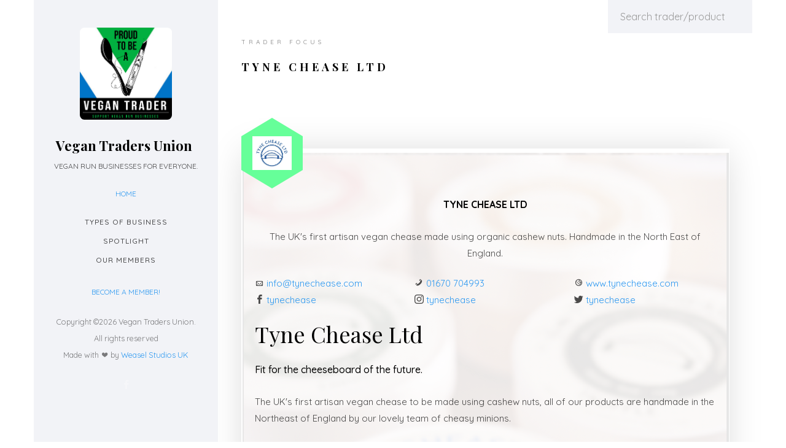

--- FILE ---
content_type: text/html; charset=UTF-8
request_url: https://vegantradersunion.co.uk/directory.php?i=194
body_size: 9537
content:

<!DOCTYPE HTML>
<html>
	<head>
	<meta charset="utf-8">
	<meta http-equiv="X-UA-Compatible" content="IE=edge">
	<title>Vegan Traders Union</title>
	<meta name="viewport" content="width=device-width, initial-scale=1">
	<meta name="description" content="" />
	<meta name="keywords" content="" />
	<meta name="author" content="" />

  <!-- Facebook and Twitter integration -->
	<meta property="og:title" content=""/>
	<meta property="og:image" content=""/>
	<meta property="og:url" content=""/>
	<meta property="og:site_name" content=""/>
	<meta property="og:description" content=""/>
	<meta name="twitter:title" content="" />
	<meta name="twitter:image" content="" />
	<meta name="twitter:url" content="" />
	<meta name="twitter:card" content="" />

	<!-- Place favicon.ico and apple-touch-icon.png in the root directory -->
	<link rel="shortcut icon" href="favicon.ico">

	<link href="https://fonts.googleapis.com/css?family=Quicksand:300,400,500,700" rel="stylesheet">
	<link href="https://fonts.googleapis.com/css?family=Playfair+Display:400,400i,700" rel="stylesheet">
	
	<!-- Animate.css -->
	<link rel="stylesheet" href="css/animate.css">
	<!-- Icomoon Icon Fonts-->
	<link rel="stylesheet" href="css/icomoon.css">
	<!-- Bootstrap  -->
	<link rel="stylesheet" href="css/bootstrap.css">
	<!-- Flexslider  -->
	<link rel="stylesheet" href="css/flexslider.css">
	<!-- Owl Carousel -->
	<link rel="stylesheet" href="css/owl.carousel.min.css">
	<link rel="stylesheet" href="css/owl.theme.default.min.css">
	<!-- Theme style  -->
	<link rel="stylesheet" href="css/style.css">
	<link rel="stylesheet" href="css/search-box.css">
	<link rel="stylesheet" href="css/directory.css">

	<!-- Modernizr JS -->
	<script src="js/modernizr-2.6.2.min.js"></script>
    <!-- FOR IE9 below -->
	<!--[if lt IE 9]>
	<script src="js/respond.min.js"></script>
	<![endif]-->

	</head>
	<body>
	<div id="colorlib-page">
		<div class="container-wrap">
		<a href="#" class="js-colorlib-nav-toggle colorlib-nav-toggle" data-toggle="collapse" data-target="#navbar" aria-expanded="false" aria-controls="navbar"><i></i></a>
		<aside id="colorlib-aside" role="complementary" class="border js-fullheight">
			<div class="text-center">
				<div class="author-img" style="background-image: url(images/about.jpg);"></div>
				<h1 id="colorlib-logo"><a href="index.php">Vegan Traders Union</a></h1>
				<span class="position">Vegan run businesses for everyone.</span>
			</div>
            <div class="text-center">
                <span class="position"><a href="index.php">Home</a></span>
            </div>
			<nav id="colorlib-main-menu" role="navigation" class="navbar">
				<div id="navbar" class="collapse">
					<ul>
						<li class="active"><a href="#" data-nav-section="types">Types of Business</a></li>
						<li><a href="#" data-nav-section="spotlight">Spotlight</a></li>
						<li><a href="#" data-nav-section="directory">Our Members</a></li>
					</ul>
				</div>
			</nav>
            <div class="text-center">
                <span class="position"><a href="signup.php">Become a Member!</a></span>
            </div>
			<div class="colorlib-footer">
				<p><small>Copyright &copy;<script>document.write(new Date().getFullYear());</script> Vegan Traders Union.<br />All rights reserved <br />Made with <i class="icon-heart" aria-hidden="true"></i> by <a href="https://weaselstudios.co.uk" target="_blank">Weasel Studios UK</a></small></p>
				<ul>
					<li><a href="#"><i class="icon-facebook2"></i></a></li>
				</ul>
			</div>

		</aside>

        <div id="colorlib-main">
            <div id="top">
                <!-- Search form -->
                <form class="form-inline active-cyan-8" method="POST" action="directory.php#results">
                    <input class="form-control" type="text" placeholder="Search trader/product" aria-label="Search" name="trader_search" id="trader_search" value="">
                    <input type="hidden" name="action" id="action" value="search">
                    <i class="fas fa-search"></i>
                </form>
            </div>
            			<section class="colorlib-services" data-section="home" id="home">
				<div class="colorlib-narrow-content">
                    					<div class="row">
						<div class="col-md-6 col-md-offset-3 col-md-pull-3">
							<span class="heading-meta">Trader Focus</span>
							<h2 class="colorlib-heading">Tyne Chease Ltd</h2>
						</div>
					</div>
					<div class="row row-pt-md">
						<div class="col-md-12 text-center">
                            <div class="bg" style='position:absolute;z-index:-1;top:0;bottom:0;left:0;right:0;background: url(trader-images/00194_background_00001.png) no-repeat center; background-size:96%;width:100%;height:100%;opacity:.1;background-position:center;'></div>
							<div class="services color-15">
								<span class="icon">
                                        <img src='trader-images/00194_logo_00001.png' width=64 height=55.330677290837>								</span>
								<div class="desc">
									<h3>
                                        Tyne Chease Ltd                                    </h3>
									<p>
                                        The UK's first artisan vegan chease made using organic cashew nuts. Handmade in the North East of England.                                    </p>
								</div>
                                <div class="row">
                                    <div class="col-md-4 text-left">
                                        <i class="icon-mail"></i>
                                        <a href='mailto:info@tynechease.com' target='_new'>info@tynechease.com</a>                                    </div>
                                    <div class="col-md-4 text-left">
                                        <i class="icon-phone"></i>
                                        <a href='tel:01670 704993' target='_new'>01670 704993</a>                                    </div>
                                    <div class="col-md-4 text-left">
                                        <i class="icon-world-outline"></i>
                                        <a href='http://www.tynechease.com' target='_new'>www.tynechease.com</a>                                    </div>
                                </div>
                                <div class="row">
                                    <div class="col-md-4 text-left">
                                        <i class="icon-facebook2"></i>
                                        <a href='https://www.facebook.com/tynechease' target='_new'>tynechease</a>                                    </div>
                                    <div class="col-md-4 text-left">
                                        <i class="icon-instagram"></i>
                                        <a href='https://www.instagram.com/tynechease' target='_new'>tynechease</a>                                    </div>
                                    <div class="col-md-4 text-left">
                                        <i class="icon-twitter2"></i>
                                        <a href='https://www.twitter.com/tynechease' target='_new'>tynechease</a>                                    </div>
                                </div>
                                <div class="row">
                                    <div class="col-md-12 text-left">
                                        <p><h1>Tyne Chease Ltd</h1><h3>Fit for the cheeseboard of the future.</h3><p></p><p>The UK's first artisan vegan chease to be made using cashew nuts, all of our products are handmade in the Northeast of England by our lovely team of cheasy minions.</p><p></p><p>With one of the most extensive product ranges on the market there's sure to be something for everyone.</p></p>                                    </div>
                                </div>
                                <div class="row">
                                    <div class="col-md-4 text-center">
                                        <img src='trader-images/00194_image_1_00001.jpg' width=250 height=166.748046875 >                                    </div>
                                    <div class="col-md-4 text-center">
                                        <img src='trader-images/00194_image_2_00001.jpg' width=250 height=166.748046875 >                                    </div>
                                    <div class="col-md-4 text-center">
                                        <img src='trader-images/00194_image_3_00001.png' width=250 height=167.58849557522 >                                    </div>
                                </div>
                                <div class="row">
                                    <div class="col-md-12 text-left">
                                        <span style='text-align:center;'><br />Vegan Traders Union Registration Number: <b>00194</b></span>                                    </div>
                                </div>
							</div>
						</div>
                         					</div>
				</div>
			</section>
            
			<section class="colorlib-skills" data-section="types" id="types">
				<div class="colorlib-narrow-content">
					<div class="row">
						<div class="col-md-6 col-md-offset-3 col-md-pull-3">
							<span class="heading-meta">Business Sectors</span>
							<h2 class="colorlib-heading">These are the types of businesses we have</h2>
						</div>
					</div>
					<div class="row">
						<div class="col-md-12">
							<p>These are the twenty categories that we use to categorise the broad range of Vegan businesses.   Click on a blue magnifying glass to see the companies in that category</p>
						</div>
                        						<div class="col-md-6">
							<div class="progress-wrap">
								<h3>Cakes, Pastries and Confectionary&ensp;<a href="directory.php?action=search&trader_search=&trader_type=1#results" title="View All"><i class="icon-search3"></i></a></h3>
								<div class="progress">
								 	<div class="progress-bar color-1" role="progressbar" aria-valuenow="100"
								  	aria-valuemin="0" aria-valuemax="119" style="width:100%">
								    <span>119</span>
								  	</div>
								</div>
							</div>
						</div>
                        						<div class="col-md-6">
							<div class="progress-wrap">
								<h3>Pies, Savouries and Hot Food&ensp;<a href="directory.php?action=search&trader_search=&trader_type=2#results" title="View All"><i class="icon-search3"></i></a></h3>
								<div class="progress">
								 	<div class="progress-bar color-2" role="progressbar" aria-valuenow="100"
								  	aria-valuemin="0" aria-valuemax="69" style="width:100%">
								    <span>69</span>
								  	</div>
								</div>
							</div>
						</div>
                        						<div class="col-md-6">
							<div class="progress-wrap">
								<h3>Beauty and Healthcare&ensp;<a href="directory.php?action=search&trader_search=&trader_type=3#results" title="View All"><i class="icon-search3"></i></a></h3>
								<div class="progress">
								 	<div class="progress-bar color-3" role="progressbar" aria-valuenow="100"
								  	aria-valuemin="0" aria-valuemax="82" style="width:100%">
								    <span>82</span>
								  	</div>
								</div>
							</div>
						</div>
                        						<div class="col-md-6">
							<div class="progress-wrap">
								<h3>Clothing and Footwear&ensp;<a href="directory.php?action=search&trader_search=&trader_type=4#results" title="View All"><i class="icon-search3"></i></a></h3>
								<div class="progress">
								 	<div class="progress-bar color-4" role="progressbar" aria-valuenow="100"
								  	aria-valuemin="0" aria-valuemax="38" style="width:100%">
								    <span>38</span>
								  	</div>
								</div>
							</div>
						</div>
                        						<div class="col-md-6">
							<div class="progress-wrap">
								<h3>Jewellery and Watches&ensp;<a href="directory.php?action=search&trader_search=&trader_type=5#results" title="View All"><i class="icon-search3"></i></a></h3>
								<div class="progress">
								 	<div class="progress-bar color-5" role="progressbar" aria-valuenow="100"
								  	aria-valuemin="0" aria-valuemax="23" style="width:100%">
								    <span>23</span>
								  	</div>
								</div>
							</div>
						</div>
                        						<div class="col-md-6">
							<div class="progress-wrap">
								<h3>Homes &amp; Living and Gifts&ensp;<a href="directory.php?action=search&trader_search=&trader_type=6#results" title="View All"><i class="icon-search3"></i></a></h3>
								<div class="progress">
								 	<div class="progress-bar color-6" role="progressbar" aria-valuenow="100"
								  	aria-valuemin="0" aria-valuemax="78" style="width:100%">
								    <span>78</span>
								  	</div>
								</div>
							</div>
						</div>
                        						<div class="col-md-6">
							<div class="progress-wrap">
								<h3>Animal Welfare, Environmental and Charity&ensp;<a href="directory.php?action=search&trader_search=&trader_type=7#results" title="View All"><i class="icon-search3"></i></a></h3>
								<div class="progress">
								 	<div class="progress-bar color-7" role="progressbar" aria-valuenow="100"
								  	aria-valuemin="0" aria-valuemax="20" style="width:100%">
								    <span>20</span>
								  	</div>
								</div>
							</div>
						</div>
                        						<div class="col-md-6">
							<div class="progress-wrap">
								<h3>Books, Publishing and Bloggers&ensp;<a href="directory.php?action=search&trader_search=&trader_type=8#results" title="View All"><i class="icon-search3"></i></a></h3>
								<div class="progress">
								 	<div class="progress-bar color-8" role="progressbar" aria-valuenow="100"
								  	aria-valuemin="0" aria-valuemax="16" style="width:100%">
								    <span>16</span>
								  	</div>
								</div>
							</div>
						</div>
                        						<div class="col-md-6">
							<div class="progress-wrap">
								<h3>Trades People and Coaching Services&ensp;<a href="directory.php?action=search&trader_search=&trader_type=9#results" title="View All"><i class="icon-search3"></i></a></h3>
								<div class="progress">
								 	<div class="progress-bar color-9" role="progressbar" aria-valuenow="100"
								  	aria-valuemin="0" aria-valuemax="29" style="width:100%">
								    <span>29</span>
								  	</div>
								</div>
							</div>
						</div>
                        						<div class="col-md-6">
							<div class="progress-wrap">
								<h3>Legal, Medical and Professional Services&ensp;<a href="directory.php?action=search&trader_search=&trader_type=10#results" title="View All"><i class="icon-search3"></i></a></h3>
								<div class="progress">
								 	<div class="progress-bar color-10" role="progressbar" aria-valuenow="100"
								  	aria-valuemin="0" aria-valuemax="33" style="width:100%">
								    <span>33</span>
								  	</div>
								</div>
							</div>
						</div>
                        						<div class="col-md-6">
							<div class="progress-wrap">
								<h3>Artists, Tatooists and Musicians&ensp;<a href="directory.php?action=search&trader_search=&trader_type=11#results" title="View All"><i class="icon-search3"></i></a></h3>
								<div class="progress">
								 	<div class="progress-bar color-11" role="progressbar" aria-valuenow="100"
								  	aria-valuemin="0" aria-valuemax="51" style="width:100%">
								    <span>51</span>
								  	</div>
								</div>
							</div>
						</div>
                        						<div class="col-md-6">
							<div class="progress-wrap">
								<h3>Cafes, Restaurants and Catering Services&ensp;<a href="directory.php?action=search&trader_search=&trader_type=12#results" title="View All"><i class="icon-search3"></i></a></h3>
								<div class="progress">
								 	<div class="progress-bar color-12" role="progressbar" aria-valuenow="100"
								  	aria-valuemin="0" aria-valuemax="123" style="width:100%">
								    <span>123</span>
								  	</div>
								</div>
							</div>
						</div>
                        						<div class="col-md-6">
							<div class="progress-wrap">
								<h3>Vegan Shops and Zero Waste Stores&ensp;<a href="directory.php?action=search&trader_search=&trader_type=13#results" title="View All"><i class="icon-search3"></i></a></h3>
								<div class="progress">
								 	<div class="progress-bar color-13" role="progressbar" aria-valuenow="100"
								  	aria-valuemin="0" aria-valuemax="93" style="width:100%">
								    <span>93</span>
								  	</div>
								</div>
							</div>
						</div>
                        						<div class="col-md-6">
							<div class="progress-wrap">
								<h3>Families, Children and Babies&ensp;<a href="directory.php?action=search&trader_search=&trader_type=14#results" title="View All"><i class="icon-search3"></i></a></h3>
								<div class="progress">
								 	<div class="progress-bar color-14" role="progressbar" aria-valuenow="100"
								  	aria-valuemin="0" aria-valuemax="11" style="width:100%">
								    <span>11</span>
								  	</div>
								</div>
							</div>
						</div>
                        						<div class="col-md-6">
							<div class="progress-wrap">
								<h3>Deli Counter, Chease and Ice Cream&ensp;<a href="directory.php?action=search&trader_search=&trader_type=15#results" title="View All"><i class="icon-search3"></i></a></h3>
								<div class="progress">
								 	<div class="progress-bar color-15" role="progressbar" aria-valuenow="100"
								  	aria-valuemin="0" aria-valuemax="22" style="width:100%">
								    <span>22</span>
								  	</div>
								</div>
							</div>
						</div>
                        						<div class="col-md-6">
							<div class="progress-wrap">
								<h3>Holistic Therapy, Wellness, Yoga &amp; Meditation&ensp;<a href="directory.php?action=search&trader_search=&trader_type=16#results" title="View All"><i class="icon-search3"></i></a></h3>
								<div class="progress">
								 	<div class="progress-bar color-16" role="progressbar" aria-valuenow="100"
								  	aria-valuemin="0" aria-valuemax="33" style="width:100%">
								    <span>33</span>
								  	</div>
								</div>
							</div>
						</div>
                        						<div class="col-md-6">
							<div class="progress-wrap">
								<h3>Local Groups and Networking&ensp;<a href="directory.php?action=search&trader_search=&trader_type=17#results" title="View All"><i class="icon-search3"></i></a></h3>
								<div class="progress">
								 	<div class="progress-bar color-17" role="progressbar" aria-valuenow="100"
								  	aria-valuemin="0" aria-valuemax="11" style="width:100%">
								    <span>11</span>
								  	</div>
								</div>
							</div>
						</div>
                        						<div class="col-md-6">
							<div class="progress-wrap">
								<h3>Holidays, Hotels and B&amp;B&ensp;<a href="directory.php?action=search&trader_search=&trader_type=18#results" title="View All"><i class="icon-search3"></i></a></h3>
								<div class="progress">
								 	<div class="progress-bar color-18" role="progressbar" aria-valuenow="100"
								  	aria-valuemin="0" aria-valuemax="11" style="width:100%">
								    <span>11</span>
								  	</div>
								</div>
							</div>
						</div>
                        						<div class="col-md-6">
							<div class="progress-wrap">
								<h3>Drinks - Alcoholic and Non-Alcoholic&ensp;<a href="directory.php?action=search&trader_search=&trader_type=19#results" title="View All"><i class="icon-search3"></i></a></h3>
								<div class="progress">
								 	<div class="progress-bar color-19" role="progressbar" aria-valuenow="100"
								  	aria-valuemin="0" aria-valuemax="9" style="width:100%">
								    <span>9</span>
								  	</div>
								</div>
							</div>
						</div>
                        						<div class="col-md-6">
							<div class="progress-wrap">
								<h3>Sports Teams, Orgs, Equipment and Supps&ensp;<a href="directory.php?action=search&trader_search=&trader_type=20#results" title="View All"><i class="icon-search3"></i></a></h3>
								<div class="progress">
								 	<div class="progress-bar color-20" role="progressbar" aria-valuenow="100"
								  	aria-valuemin="0" aria-valuemax="6" style="width:100%">
								    <span>6</span>
								  	</div>
								</div>
							</div>
						</div>
                        					</div>
				</div>
			</section>

			<section class="colorlib-services" data-section="spotlight" id="spotlight">
				<div class="colorlib-narrow-content">
					<div class="row">
						<div class="col-md-9 col-md-offset-3 col-md-pull-3">
							<span class="heading-meta">Trader Spotlight</span>
							<h2 class="colorlib-heading">These are few of our members.  Please scroll down to see them all.</h2>
						</div>
					</div>
					<div class="row row-pt-md">
                        						<div class="col-md-4 text-center">
							<div class="services color-6">
								<span class="icon">
                                        <img src='trader-images/00132_logo_00002.jpg' width=64 height=45.245153933865>								</span>
								<div class="desc">
									<h3>
                                        Knots of cord                                    </h3>
									<p>
                                        Knots of cord: Handmade Macrame                                     </p>
                                    <p><a href="directory.php?i=132">click here for more info</a></p>
								</div>
							</div>
						</div>
                        						<div class="col-md-4 text-center">
							<div class="services color-6">
								<span class="icon">
                                        <img src='trader-images/00799_logo_00003.png' width=64 height=64>								</span>
								<div class="desc">
									<h3>
                                        Little Green Pigeon                                    </h3>
									<p>
                                        Vegan ethical and kind greeting cards and pigeon sanctuary                                    </p>
                                    <p><a href="directory.php?i=799">click here for more info</a></p>
								</div>
							</div>
						</div>
                        						<div class="col-md-4 text-center">
							<div class="services color-4">
								<span class="icon">
                                        <img src='trader-images/00093_logo_00001.jpg' width=64 height=64>								</span>
								<div class="desc">
									<h3>
                                        Not To Die For                                    </h3>
									<p>
                                        Ethically made, vegan clothing, gifts and accessories that give back to animal charities.                                    </p>
                                    <p><a href="directory.php?i=93">click here for more info</a></p>
								</div>
							</div>
						</div>
                        </div><div class="row row-pt-md">						<div class="col-md-4 text-center">
							<div class="services color-2">
								<span class="icon">
                                        <img src='trader-images/vtu-logo-default.png' width=64>								</span>
								<div class="desc">
									<h3>
                                        A Vegetative State                                     </h3>
									<p>
                                        Tasty vegan food made by vegans for everyone                                    </p>
                                    <p><a href="directory.php?i=41">click here for more info</a></p>
								</div>
							</div>
						</div>
                        						<div class="col-md-4 text-center">
							<div class="services color-15">
								<span class="icon">
                                        <img src='trader-images/00025_logo.png' width=64 height=62.976744186047>								</span>
								<div class="desc">
									<h3>
                                        Soul Cheeze                                    </h3>
									<p>
                                        Artisan, nut based cheeze. Made in small batches in Cheshire.                                     </p>
                                    <p><a href="directory.php?i=25">click here for more info</a></p>
								</div>
							</div>
						</div>
                        						<div class="col-md-4 text-center">
							<div class="services color-16">
								<span class="icon">
                                        <img src='trader-images/00708_logo_00001.png' width=64 height=64>								</span>
								<div class="desc">
									<h3>
                                        Hemp By Nature                                    </h3>
									<p>
                                        The world's only plastic-free hemp & CBD company                                    </p>
                                    <p><a href="directory.php?i=708">click here for more info</a></p>
								</div>
							</div>
						</div>
                        </div><div class="row row-pt-md">      					</div>
				</div>
			</section>
            
            

			<section class="colorlib-experience" data-section="directory" id="directory">
				<div class="colorlib-narrow-content">
					<div class="row">
						<div class="col-md-6 col-md-offset-3 col-md-pull-3">
							<span class="heading-meta">Trader Directory</span>
							<h2 class="colorlib-heading">These are all the members of the Vegan Traders Union</h2>
						</div>
					</div>
					<div class="row">
				        <div class="col-md-12">
                            <form method="POST" action="directory.php#directory" name="index_form" id="index_form">
                                <ul class="nav nav-pills">
                                    <li class="active"><a href="#directory" onclick="document.getElementById('index_action').value='1';document.getElementById('index_form').submit();">A B C</a></li>
                                    <li ><a href="#directory" onclick="document.getElementById('index_action').value='2';document.getElementById('index_form').submit();">D E F</a></li>
                                    <li ><a href="#directory" onclick="document.getElementById('index_action').value='3';document.getElementById('index_form').submit();">G H I</a></li>
                                    <li ><a href="#directory" onclick="document.getElementById('index_action').value='4';document.getElementById('index_form').submit();">J K L</a></li>
                                    <li ><a href="#directory" onclick="document.getElementById('index_action').value='5';document.getElementById('index_form').submit();">M N O</a></li>
                                    <li ><a href="#directory" onclick="document.getElementById('index_action').value='6';document.getElementById('index_form').submit();">P Q R S</a></li>
                                    <li ><a href="#directory" onclick="document.getElementById('index_action').value='7';document.getElementById('index_form').submit();">T U V</a></li>
                                    <li ><a href="#directory" onclick="document.getElementById('index_action').value='8';document.getElementById('index_form').submit();">W X Y Z</a></li>
                                    <li ><a href="#directory" onclick="document.getElementById('index_action').value='9';document.getElementById('index_form').submit();">All</a></li>
                                </ul>
                                <input type="hidden" name="index_action" id="index_action" value="">
                            </form>
                        <br /><br /><div class='member-listing color-2'><table width=100% cellspacing=1><tr><td rowspan=2 width=76><img src='trader-images/vtu-logo-default.png' width=64></td><td><b>A Vegetative State </b></td></tr><tr><td>Tasty vegan food made by vegans for everyone&emsp;<a href='directory.php?i=41'>more info-&gt;</a></td></tr></table></div><div class='member-listing color-12'><table width=100% cellspacing=1><tr><td rowspan=2 width=76><img src='trader-images/00151_logo_00001.png' width=64></td><td><b>Absolutely Vegan</b></td></tr><tr><td> Vegan Streetfood &emsp;<a href='directory.php?i=151'>more info-&gt;</a></td></tr></table></div><div class='member-listing color-15'><table width=100% cellspacing=1><tr><td rowspan=2 width=76><img src='trader-images/00095_logo_00002.jpg' width=64></td><td><b>Absurd Nutrition </b></td></tr><tr><td>Nutritionist and cheese maker&emsp;<a href='directory.php?i=95'>more info-&gt;</a></td></tr></table></div><div class='member-listing color-11'><table width=100% cellspacing=1><tr><td rowspan=2 width=76><img src='trader-images/vtu-logo-default.png' width=64></td><td><b>Adam Willett Tattoos</b></td></tr><tr><td>Eco-Conscious and Vegan Blackwork tattoos&emsp;<a href='directory.php?i=280'>more info-&gt;</a></td></tr></table></div><div class='member-listing color-6'><table width=100% cellspacing=1><tr><td rowspan=2 width=76><img src='trader-images/00118_logo_00002.jpeg' width=64></td><td><b>Afterlife </b></td></tr><tr><td>Unique wares and gifts made by by breathing a second life into old and broken skateboard decks.&emsp;<a href='directory.php?i=118'>more info-&gt;</a></td></tr></table></div><div class='member-listing color-3'><table width=100% cellspacing=1><tr><td rowspan=2 width=76><img src='trader-images/00472_logo_00002.png' width=64></td><td><b>Alchemy Nails & Beauty</b></td></tr><tr><td>Vegan & Cruelty Free beauty treatments for all&emsp;<a href='directory.php?i=472'>more info-&gt;</a></td></tr></table></div><div class='member-listing color-11'><table width=100% cellspacing=1><tr><td rowspan=2 width=76><img src='trader-images/vtu-logo-default.png' width=64></td><td><b>Alessandro Sireus Art Gallery </b></td></tr><tr><td>Artist - Painter - Illustrator &emsp;<a href='directory.php?i=895'>more info-&gt;</a></td></tr></table></div><div class='member-listing color-7'><table width=100% cellspacing=1><tr><td rowspan=2 width=76><img src='trader-images/00223_logo_00001.png' width=64></td><td><b>Alex & Friends</b></td></tr><tr><td>Dog walking, cat sitting and animal welfare in Colchester&emsp;<a href='directory.php?i=223'>more info-&gt;</a></td></tr></table></div><div class='member-listing color-13'><table width=100% cellspacing=1><tr><td rowspan=2 width=76><img src='trader-images/00636_logo_00001.png' width=64></td><td><b>All Planet Kind</b></td></tr><tr><td>Ethical Essentials for Everyday Living&emsp;<a href='directory.php?i=636'>more info-&gt;</a></td></tr></table></div><div class='member-listing color-12'><table width=100% cellspacing=1><tr><td rowspan=2 width=76><img src='trader-images/vtu-logo-default.png' width=64></td><td><b>Allison's Eatery</b></td></tr><tr><td>Vegan cafe and shop, &emsp;<a href='directory.php?i=327'>more info-&gt;</a></td></tr></table></div><div class='member-listing color-13'><table width=100% cellspacing=1><tr><td rowspan=2 width=76><img src='trader-images/vtu-logo-default.png' width=64></td><td><b>AlternativeStores.com</b></td></tr><tr><td>Vegan run 100% vegan store, online and actual shop open daily, specialising in groceries and much more also footwear. &emsp;<a href='directory.php?i=471'>more info-&gt;</a></td></tr></table></div><div class='member-listing color-10'><table width=100% cellspacing=1><tr><td rowspan=2 width=76><img src='trader-images/00803_logo_00001.png' width=64></td><td><b>Ambra Translations</b></td></tr><tr><td>Professional Vegan Translation Services &emsp;<a href='directory.php?i=803'>more info-&gt;</a></td></tr></table></div><div class='member-listing color-1'><table width=100% cellspacing=1><tr><td rowspan=2 width=76><img src='trader-images/00402_logo_00001.png' width=64></td><td><b>Annie's Vegan Treats</b></td></tr><tr><td>Handmade Vegan Chocolates&emsp;<a href='directory.php?i=402'>more info-&gt;</a></td></tr></table></div><div class='member-listing color-4'><table width=100% cellspacing=1><tr><td rowspan=2 width=76><img src='trader-images/00159_logo_00008.png' width=64></td><td><b>ANTICARNIST</b></td></tr><tr><td>Vegan Activist Apparel&emsp;<a href='directory.php?i=159'>more info-&gt;</a></td></tr></table></div><div class='member-listing color-11'><table width=100% cellspacing=1><tr><td rowspan=2 width=76><img src='trader-images/00241_logo_00003.jpeg' width=64></td><td><b>Art by Lynda Bell</b></td></tr><tr><td>Art by Lynda Bell: Visual Stories of Animal Compassion&emsp;<a href='directory.php?i=241'>more info-&gt;</a></td></tr></table></div><div class='member-listing color-5'><table width=100% cellspacing=1><tr><td rowspan=2 width=76><img src='trader-images/vtu-logo-default.png' width=64></td><td><b>ArtlySparklyDesigns</b></td></tr><tr><td>ArtlySparklyDesigns - upcycled, spiritual and alternative gifts&emsp;<a href='directory.php?i=816'>more info-&gt;</a></td></tr></table></div><div class='member-listing color-20'><table width=100% cellspacing=1><tr><td rowspan=2 width=76><img src='trader-images/00155_logo_00001.png' width=64></td><td><b>August Bicycles </b></td></tr><tr><td>August Bicycles - Bespoke Bicycle Design and Manufacture&emsp;<a href='directory.php?i=155'>more info-&gt;</a></td></tr></table></div><div class='member-listing color-3'><table width=100% cellspacing=1><tr><td rowspan=2 width=76><img src='trader-images/00160_logo_00001.jpg' width=64></td><td><b>Aunt Irma's Cloth Pads</b></td></tr><tr><td>Destroy the stigma, not the planet.&emsp;<a href='directory.php?i=160'>more info-&gt;</a></td></tr></table></div><div class='member-listing color-15'><table width=100% cellspacing=1><tr><td rowspan=2 width=76><img src='trader-images/00058_logo_00001.jpg' width=64></td><td><b>Badgers Vegan Kitchen</b></td></tr><tr><td>Vegan deli products, Coleslaw, Potato Salad, Egg Mayo, Tunah Mayo and Coronation Clicken&emsp;<a href='directory.php?i=58'>more info-&gt;</a></td></tr></table></div><div class='member-listing color-1'><table width=100% cellspacing=1><tr><td rowspan=2 width=76><img src='trader-images/00677_logo_00004.png' width=64></td><td><b>Bake Vegan </b></td></tr><tr><td>Bake Vegan - your plant-based baking experience &emsp;<a href='directory.php?i=677'>more info-&gt;</a></td></tr></table></div><div class='member-listing color-1'><table width=100% cellspacing=1><tr><td rowspan=2 width=76><img src='trader-images/00697_logo_00004.jpg' width=64></td><td><b>Baked or Naked</b></td></tr><tr><td>Cake Supplier in Edinburgh and the Lothians &emsp;<a href='directory.php?i=697'>more info-&gt;</a></td></tr></table></div><div class='member-listing color-12'><table width=100% cellspacing=1><tr><td rowspan=2 width=76><img src='trader-images/00181_logo_00001.png' width=64></td><td><b>Baked Well Cakes Ltd</b></td></tr><tr><td>More than just a bakery...&emsp;<a href='directory.php?i=181'>more info-&gt;</a></td></tr></table></div><div class='member-listing color-3'><table width=100% cellspacing=1><tr><td rowspan=2 width=76><img src='trader-images/vtu-logo-default.png' width=64></td><td><b>Bambi </b></td></tr><tr><td>Bridal Hair and Makeup&emsp;<a href='directory.php?i=213'>more info-&gt;</a></td></tr></table></div><div class='member-listing color-12'><table width=100% cellspacing=1><tr><td rowspan=2 width=76><img src='trader-images/00620_logo_00001.png' width=64></td><td><b>Baobab</b></td></tr><tr><td> Plant-based café & refillery coming soon to Banff, Aberdeenshire.&emsp;<a href='directory.php?i=620'>more info-&gt;</a></td></tr></table></div><div class='member-listing color-20'><table width=100% cellspacing=1><tr><td rowspan=2 width=76><img src='trader-images/00718_logo_00001.jpg' width=64></td><td><b>Baphomet Bicycles</b></td></tr><tr><td>Ethical bicycles, built sustainably. &emsp;<a href='directory.php?i=718'>more info-&gt;</a></td></tr></table></div><div class='member-listing color-11'><table width=100% cellspacing=1><tr><td rowspan=2 width=76><img src='trader-images/00456_logo_00001.jpeg' width=64></td><td><b>Barbara Helen Vegan Eyes. </b></td></tr><tr><td>Barbara Helen, Vegan Eyes. Vegan singer songwriter.&emsp;<a href='directory.php?i=456'>more info-&gt;</a></td></tr></table></div><div class='member-listing color-2'><table width=100% cellspacing=1><tr><td rowspan=2 width=76><img src='trader-images/00806_logo_00001.jpg' width=64></td><td><b>Bean Appetit</b></td></tr><tr><td>The Versatile Bean Dip&emsp;<a href='directory.php?i=806'>more info-&gt;</a></td></tr></table></div><div class='member-listing color-11'><table width=100% cellspacing=1><tr><td rowspan=2 width=76><img src='trader-images/00283_logo_00001.jpeg' width=64></td><td><b>Beary Tales</b></td></tr><tr><td>Miniature Collectable Teddy Bears and Animals &emsp;<a href='directory.php?i=283'>more info-&gt;</a></td></tr></table></div><div class='member-listing color-18'><table width=100% cellspacing=1><tr><td rowspan=2 width=76><img src='trader-images/00205_logo_00003.png' width=64></td><td><b>Beatroute</b></td></tr><tr><td>Sample lovely vegan food on a walking tour of Liverpool&emsp;<a href='directory.php?i=205'>more info-&gt;</a></td></tr></table></div><div class='member-listing color-13'><table width=100% cellspacing=1><tr><td rowspan=2 width=76><img src='trader-images/00820_logo_00001.jpeg' width=64></td><td><b>Beautiful Planet Store</b></td></tr><tr><td>Local less waste, vegan & dog friendly store in Edinburgh’s new thriving industrial area  &emsp;<a href='directory.php?i=820'>more info-&gt;</a></td></tr></table></div><div class='member-listing color-17'><table width=100% cellspacing=1><tr><td rowspan=2 width=76><img src='trader-images/00175_logo_00005.png' width=64></td><td><b>Bee Kind Waste</b></td></tr><tr><td>Eco friendly art and craft workshops for adults &emsp;<a href='directory.php?i=175'>more info-&gt;</a></td></tr></table></div><div class='member-listing color-1'><table width=100% cellspacing=1><tr><td rowspan=2 width=76><img src='trader-images/00534_logo_00001.jpg' width=64></td><td><b>Bee Vegan Bakery</b></td></tr><tr><td>Vegan bakery and catering&emsp;<a href='directory.php?i=534'>more info-&gt;</a></td></tr></table></div><div class='member-listing color-3'><table width=100% cellspacing=1><tr><td rowspan=2 width=76><img src='trader-images/vtu-logo-default.png' width=64></td><td><b>Bee’s Nails</b></td></tr><tr><td> &emsp;<a href='directory.php?i=568'>more info-&gt;</a></td></tr></table></div><div class='member-listing color-4'><table width=100% cellspacing=1><tr><td rowspan=2 width=76><img src='trader-images/00061_logo_00002.jpg' width=64></td><td><b>BEING Clothing</b></td></tr><tr><td>Peacefully promoting plant-based&emsp;<a href='directory.php?i=61'>more info-&gt;</a></td></tr></table></div><div class='member-listing color-1'><table width=100% cellspacing=1><tr><td rowspan=2 width=76><img src='trader-images/00576_logo_00001.jpeg' width=64></td><td><b>Bellaphiya Bakes</b></td></tr><tr><td>Bellaphiya Bakes produces cakes, brownies, desserts, granola and chocolates, using only healthy, natural plant-based ingredients which are a&emsp;<a href='directory.php?i=576'>more info-&gt;</a></td></tr></table></div><div class='member-listing color-6'><table width=100% cellspacing=1><tr><td rowspan=2 width=76><img src='trader-images/00378_logo_00005.png' width=64></td><td><b>Belle Isle Botanicals </b></td></tr><tr><td>Belle Isle Botanicals strives to prove that we can indulge in luxury without it costing the Earth.&emsp;<a href='directory.php?i=378'>more info-&gt;</a></td></tr></table></div><div class='member-listing color-1'><table width=100% cellspacing=1><tr><td rowspan=2 width=76><img src='trader-images/00606_logo_00001.jpeg' width=64></td><td><b>Belly Bakes</b></td></tr><tr><td>Simple Home Bakes. Created with Love for You, Animals and our Planet. &emsp;<a href='directory.php?i=606'>more info-&gt;</a></td></tr></table></div><div class='member-listing color-11'><table width=100% cellspacing=1><tr><td rowspan=2 width=76><img src='trader-images/00649_logo_00001.jpg' width=64></td><td><b>Bic Beaumont Art</b></td></tr><tr><td>Paintings, lino prints, greeting cards, fine art prints and gifts (tea towels, mugs, coasters, decorations, notebooks, cushions)&emsp;<a href='directory.php?i=649'>more info-&gt;</a></td></tr></table></div><div class='member-listing color-'><table width=100% cellspacing=1><tr><td rowspan=2 width=76><img src='trader-images/vtu-logo-default.png' width=64></td><td><b>Billies Vegan World</b></td></tr><tr><td>Self taught vegan caterer. Creating a variety of delicious cakes and savoury treats&emsp;<a href='directory.php?i=684'>more info-&gt;</a></td></tr></table></div><div class='member-listing color-1'><table width=100% cellspacing=1><tr><td rowspan=2 width=76><img src='trader-images/00532_logo_00003.jpg' width=64></td><td><b>Billy&Peach</b></td></tr><tr><td>Great value vegan snack boxes&emsp;<a href='directory.php?i=532'>more info-&gt;</a></td></tr></table></div><div class='member-listing color-12'><table width=100% cellspacing=1><tr><td rowspan=2 width=76><img src='trader-images/00796_logo_00002.png' width=64></td><td><b>Bites and Leaves vegan cafe </b></td></tr><tr><td>Wee vegan cafe, wee vegan dream&emsp;<a href='directory.php?i=796'>more info-&gt;</a></td></tr></table></div><div class='member-listing color-15'><table width=100% cellspacing=1><tr><td rowspan=2 width=76><img src='trader-images/00257_logo_00001.png' width=64></td><td><b>Black Arts Vegan</b></td></tr><tr><td>Cheese without the blood sacrifice&emsp;<a href='directory.php?i=257'>more info-&gt;</a></td></tr></table></div><div class='member-listing color-11'><table width=100% cellspacing=1><tr><td rowspan=2 width=76><img src='trader-images/00371_logo_00001.jpeg' width=64></td><td><b>Black Sheep Tattoo</b></td></tr><tr><td>Vegan Eco friendly Tattoo Studio Bristol&emsp;<a href='directory.php?i=371'>more info-&gt;</a></td></tr></table></div><div class='member-listing color-1'><table width=100% cellspacing=1><tr><td rowspan=2 width=76><img src='trader-images/00391_logo_00001.png' width=64></td><td><b>Blissful Pig Vegan Bakery </b></td></tr><tr><td>Scrumptious homemade vegan baking, freshly made to order for you, delivered throughout the UK&emsp;<a href='directory.php?i=391'>more info-&gt;</a></td></tr></table></div><div class='member-listing color-'><table width=100% cellspacing=1><tr><td rowspan=2 width=76><img src='trader-images/00264_logo_00001.jpg' width=64></td><td><b>Blondes Cruelty Free Eatery</b></td></tr><tr><td>Blondes Cruelty-Free Eatery &emsp;<a href='directory.php?i=264'>more info-&gt;</a></td></tr></table></div><div class='member-listing color-1'><table width=100% cellspacing=1><tr><td rowspan=2 width=76><img src='trader-images/00669_logo_00001.jpg' width=64></td><td><b>Bluebells The Vegan Cakery</b></td></tr><tr><td>Bluebells The Vegan Cakery&emsp;<a href='directory.php?i=669'>more info-&gt;</a></td></tr></table></div><div class='member-listing color-13'><table width=100% cellspacing=1><tr><td rowspan=2 width=76><img src='trader-images/00089_logo_00001.png' width=64></td><td><b>Boss Birds Parlour </b></td></tr><tr><td>our mission at Boss Birds Parlour is to provide everything you need to feel boss inside and out, all under one roof.&emsp;<a href='directory.php?i=89'>more info-&gt;</a></td></tr></table></div><div class='member-listing color-16'><table width=100% cellspacing=1><tr><td rowspan=2 width=76><img src='trader-images/00408_logo_00002.jpg' width=64></td><td><b>Braithe Retreats</b></td></tr><tr><td>Vegan Holistic Retreats in Europe and Scotland &emsp;<a href='directory.php?i=408'>more info-&gt;</a></td></tr></table></div><div class='member-listing color-2'><table width=100% cellspacing=1><tr><td rowspan=2 width=76><img src='trader-images/vtu-logo-default.png' width=64></td><td><b>Bread of Haven</b></td></tr><tr><td>Micro Bakery in Ridlington, near Happisburgh baking REAL bread every Thursday & Friday.&emsp;<a href='directory.php?i=217'>more info-&gt;</a></td></tr></table></div><div class='member-listing color-13'><table width=100% cellspacing=1><tr><td rowspan=2 width=76><img src='trader-images/00809_logo_00001.jpg' width=64></td><td><b>Brontosaurus Vegan Lifestyle Store </b></td></tr><tr><td>Swansea's one stop shop for all things vegan!&emsp;<a href='directory.php?i=809'>more info-&gt;</a></td></tr></table></div><div class='member-listing color-1'><table width=100% cellspacing=1><tr><td rowspan=2 width=76><img src='trader-images/00528_logo_00002.jpeg' width=64></td><td><b>Bron’s Vegan Brownies </b></td></tr><tr><td>Handmade Belgian chocolate brownies, blondies and cookies. Posting UK wide. &emsp;<a href='directory.php?i=528'>more info-&gt;</a></td></tr></table></div><div class='member-listing color-6'><table width=100% cellspacing=1><tr><td rowspan=2 width=76><img src='trader-images/00698_logo_00001.jpg' width=64></td><td><b>Btrfly Candles</b></td></tr><tr><td>Vegan candles and wax melts made with coconut and rapeseed wax and hemp wicks&emsp;<a href='directory.php?i=698'>more info-&gt;</a></td></tr></table></div><div class='member-listing color-3'><table width=100% cellspacing=1><tr><td rowspan=2 width=76><img src='trader-images/00177_logo_00001.png' width=64></td><td><b>Buddha Beauty</b></td></tr><tr><td>Vegan beauty products & home fragrance &emsp;<a href='directory.php?i=177'>more info-&gt;</a></td></tr></table></div><div class='member-listing color-9'><table width=100% cellspacing=1><tr><td rowspan=2 width=76><img src='trader-images/00712_logo_00001.jpg' width=64></td><td><b>Budebe Limited</b></td></tr><tr><td>We are a shop that's all about rabbits! We sell rabbit food, treats, chews and more. &emsp;<a href='directory.php?i=712'>more info-&gt;</a></td></tr></table></div><div class='member-listing color-5'><table width=100% cellspacing=1><tr><td rowspan=2 width=76><img src='trader-images/00755_logo_00005.jpg' width=64></td><td><b>By Hayley</b></td></tr><tr><td>By Hayley | Bespoke Jewellery Design & Customisable Gift Wrap&emsp;<a href='directory.php?i=755'>more info-&gt;</a></td></tr></table></div><div class='member-listing color-3'><table width=100% cellspacing=1><tr><td rowspan=2 width=76><img src='trader-images/00259_logo_00001.jpg' width=64></td><td><b>C Saw Hair </b></td></tr><tr><td>Vegan salon. Earth friendly salon for earth friendly people&emsp;<a href='directory.php?i=259'>more info-&gt;</a></td></tr></table></div><div class='member-listing color-1'><table width=100% cellspacing=1><tr><td rowspan=2 width=76><img src='trader-images/00530_logo_00002.jpg' width=64></td><td><b>Cake Cult London</b></td></tr><tr><td>It’s more than cake – it’s a cult! &emsp;<a href='directory.php?i=530'>more info-&gt;</a></td></tr></table></div><div class='member-listing color-16'><table width=100% cellspacing=1><tr><td rowspan=2 width=76><img src='trader-images/00292_logo_00001.png' width=64></td><td><b>Caron Jones</b></td></tr><tr><td>Caron Jones Meditation & Yoga&emsp;<a href='directory.php?i=292'>more info-&gt;</a></td></tr></table></div><div class='member-listing color-12'><table width=100% cellspacing=1><tr><td rowspan=2 width=76><img src='trader-images/00284_logo_00002.jpg' width=64></td><td><b>Catchacarrot</b></td></tr><tr><td>Catchacarrot vegan pop up cafe&emsp;<a href='directory.php?i=284'>more info-&gt;</a></td></tr></table></div><div class='member-listing color-11'><table width=100% cellspacing=1><tr><td rowspan=2 width=76><img src='trader-images/00088_logo_00001.png' width=64></td><td><b>Cazzadoodle Face Painting </b></td></tr><tr><td>Vegan friendly professional face and body artist &emsp;<a href='directory.php?i=88'>more info-&gt;</a></td></tr></table></div><div class='member-listing color-2'><table width=100% cellspacing=1><tr><td rowspan=2 width=76><img src='trader-images/00554_logo_00001.jpg' width=64></td><td><b>Cegin Mamgu Vegan Food</b></td></tr><tr><td>Vegan & Gluten Free Food made with a Cwtch in Wales&emsp;<a href='directory.php?i=554'>more info-&gt;</a></td></tr></table></div><div class='member-listing color-10'><table width=100% cellspacing=1><tr><td rowspan=2 width=76><img src='trader-images/00688_logo_00004.png' width=64></td><td><b>Chaos Into Calm | Vegan Online Business Management and VA Services</b></td></tr><tr><td>At Chaos Into Calm we help you to transition from &emsp;<a href='directory.php?i=688'>more info-&gt;</a></td></tr></table></div><div class='member-listing color-2'><table width=100% cellspacing=1><tr><td rowspan=2 width=76><img src='trader-images/00513_logo_00001.jpg' width=64></td><td><b>Charlannah LTD Trading as Good Carma Foods</b></td></tr><tr><td> Good Carma Foods supply the very best in multi award winning vegan nut based cheeses. Ambient and chilled products. &emsp;<a href='directory.php?i=513'>more info-&gt;</a></td></tr></table></div><div class='member-listing color-5'><table width=100% cellspacing=1><tr><td rowspan=2 width=76><img src='trader-images/00200_logo_00001.png' width=64></td><td><b>Charlene Leske Jewellery</b></td></tr><tr><td>Ethically made, dreamlike jewellery inspired by nature.&emsp;<a href='directory.php?i=200'>more info-&gt;</a></td></tr></table></div><div class='member-listing color-9'><table width=100% cellspacing=1><tr><td rowspan=2 width=76><img src='trader-images/00438_logo_00001.jpg' width=64></td><td><b>Charlotte Chapman Photography </b></td></tr><tr><td>Vegan Photographer, based in Kenilworth, UK. &emsp;<a href='directory.php?i=438'>more info-&gt;</a></td></tr></table></div><div class='member-listing color-1'><table width=100% cellspacing=1><tr><td rowspan=2 width=76><img src='trader-images/vtu-logo-default.png' width=64></td><td><b>Cheeky Nilla</b></td></tr><tr><td>We specialise in delicious and creamy artisan vegan chocolates, perfect for gifts and those cheeky sweet nibble moments.&emsp;<a href='directory.php?i=462'>more info-&gt;</a></td></tr></table></div><div class='member-listing color-6'><table width=100% cellspacing=1><tr><td rowspan=2 width=76><img src='trader-images/00686_logo_00001.jpg' width=64></td><td><b>Choose Conscious</b></td></tr><tr><td>Choose Conscious, The Ethically Engaged Platform&emsp;<a href='directory.php?i=686'>more info-&gt;</a></td></tr></table></div><div class='member-listing color-1'><table width=100% cellspacing=1><tr><td rowspan=2 width=76><img src='trader-images/00066_logo_00001.jpeg' width=64></td><td><b>Clemie's Vegan Cakes</b></td></tr><tr><td>Clemie's Vegan Cakes&emsp;<a href='directory.php?i=66'>more info-&gt;</a></td></tr></table></div><div class='member-listing color-10'><table width=100% cellspacing=1><tr><td rowspan=2 width=76><img src='trader-images/00628_logo_00001.png' width=64></td><td><b>Cobalt Beach Ltd</b></td></tr><tr><td>Vegan IT and Business Consultancy and Coaching&emsp;<a href='directory.php?i=628'>more info-&gt;</a></td></tr></table></div><div class='member-listing color-1'><table width=100% cellspacing=1><tr><td rowspan=2 width=76><img src='trader-images/00174_logo_00002.png' width=64></td><td><b>cococheesecakes</b></td></tr><tr><td>Say hello to delicious vegan cheesecakes!&emsp;<a href='directory.php?i=174'>more info-&gt;</a></td></tr></table></div><div class='member-listing color-3'><table width=100% cellspacing=1><tr><td rowspan=2 width=76><img src='trader-images/00890_logo_00001.png' width=64></td><td><b>Cocos Cosmetics</b></td></tr><tr><td>Cocos cosmetics TM - is the eco-friendly vegan and natural organic handmade skin care beauty Brand.&emsp;<a href='directory.php?i=890'>more info-&gt;</a></td></tr></table></div><div class='member-listing color-19'><table width=100% cellspacing=1><tr><td rowspan=2 width=76><img src='trader-images/00617_logo_00002.jpeg' width=64></td><td><b>Column Craft Ltd</b></td></tr><tr><td>Beers & Spirits | 18 plus. New Brighton, Wallasey, Wirral, Merseyside, England, UK, Europe, Earth, Solar System&emsp;<a href='directory.php?i=617'>more info-&gt;</a></td></tr></table></div><div class='member-listing color-2'><table width=100% cellspacing=1><tr><td rowspan=2 width=76><img src='trader-images/00450_logo_00004.jpg' width=64></td><td><b>comPassionate Pizza</b></td></tr><tr><td>Artisan Neapolitan Style Pizza, all ingredients freshly prepared&emsp;<a href='directory.php?i=450'>more info-&gt;</a></td></tr></table></div><div class='member-listing color-3'><table width=100% cellspacing=1><tr><td rowspan=2 width=76><img src='trader-images/02737_logo_00001.png' width=64></td><td><b>Conscious Skincare</b></td></tr><tr><td>Vegan, natural and organic skin care with a clean conscience.&emsp;<a href='directory.php?i=2737'>more info-&gt;</a></td></tr></table></div><div class='member-listing color-1'><table width=100% cellspacing=1><tr><td rowspan=2 width=76><img src='trader-images/00302_logo_00001.png' width=64></td><td><b>Considerate Candy Limited </b></td></tr><tr><td>One stop vegan sweet shop&emsp;<a href='directory.php?i=302'>more info-&gt;</a></td></tr></table></div><div class='member-listing color-13'><table width=100% cellspacing=1><tr><td rowspan=2 width=76><img src='trader-images/00253_logo_00002.png' width=64></td><td><b>CORE</b></td></tr><tr><td>CORE - Organic, Ethical, Plastic-free shopping. Fighting for the future!&emsp;<a href='directory.php?i=253'>more info-&gt;</a></td></tr></table></div><div class='member-listing color-3'><table width=100% cellspacing=1><tr><td rowspan=2 width=76><img src='trader-images/00482_logo_00001.png' width=64></td><td><b>Cornish Vegan Soap Co.</b></td></tr><tr><td>Natural vegan soaps made with plants&emsp;<a href='directory.php?i=482'>more info-&gt;</a></td></tr></table></div><div class='member-listing color-10'><table width=100% cellspacing=1><tr><td rowspan=2 width=76><img src='trader-images/00889_logo_00001.png' width=64></td><td><b>Creative Compass</b></td></tr><tr><td>Vegan digital marketing agency&emsp;<a href='directory.php?i=889'>more info-&gt;</a></td></tr></table></div><div class='member-listing color-11'><table width=100% cellspacing=1><tr><td rowspan=2 width=76><img src='trader-images/00243_logo_00001.png' width=64></td><td><b>Creepies</b></td></tr><tr><td>Creepy Cute | United Kingdom | So creepily cute you'll love them to death!&emsp;<a href='directory.php?i=243'>more info-&gt;</a></td></tr></table></div><div class='member-listing color-16'><table width=100% cellspacing=1><tr><td rowspan=2 width=76><img src='trader-images/00521_logo_00001.jpg' width=64></td><td><b>Creuynni Complementary Healthcare</b></td></tr><tr><td>Here to support you in being in the best physical and mental health you can be&emsp;<a href='directory.php?i=521'>more info-&gt;</a></td></tr></table></div><div class='member-listing color-18'><table width=100% cellspacing=1><tr><td rowspan=2 width=76><img src='trader-images/00525_logo_00001.jpeg' width=64></td><td><b>Crotchet Barn Vegan Holiday Cottage</b></td></tr><tr><td>CLOSED - NO LONGER TAKING BOOKINGS&emsp;<a href='directory.php?i=525'>more info-&gt;</a></td></tr></table></div><div class='member-listing color-1'><table width=100% cellspacing=1><tr><td rowspan=2 width=76><img src='trader-images/00613_logo_00001.jpg' width=64></td><td><b>Cruelty Free Candy</b></td></tr><tr><td>Cruelty Free Candy are a small vegan company selling pick & mix style sweets & more!&emsp;<a href='directory.php?i=613'>more info-&gt;</a></td></tr></table></div><div class='member-listing color-12'><table width=100% cellspacing=1><tr><td rowspan=2 width=76><img src='trader-images/00906_logo_00002.png' width=64></td><td><b>Cub Coffee </b></td></tr><tr><td>Plant-Based Mobile Coffee Bar&emsp;<a href='directory.php?i=906'>more info-&gt;</a></td></tr></table></div><div class='member-listing color-1'><table width=100% cellspacing=1><tr><td rowspan=2 width=76><img src='trader-images/00242_logo_00001.png' width=64></td><td><b>Currant Affairs</b></td></tr><tr><td>Currant Affairs Leicester, a friendly local Vegan Store and Takeaway for those who are vegan, veggie or curious &emsp;<a href='directory.php?i=242'>more info-&gt;</a></td></tr></table></div>
				        </div>
				    </div>
                    <div class="row">
                        <div class="col-md-12">
                            <p><br /><br />Why not become a member today?  Its free to join!  Click the link in the menu.</p>
                        </div>
                    </div>
                </div>
			</section>
			<section class="colorlib-experience" data-section="results" id="results">
				<div class="colorlib-narrow-content">
                </div>
			</section>
		</div><!-- end:colorlib-main -->
	</div><!-- end:container-wrap -->
	</div><!-- end:colorlib-page -->

	<!-- jQuery -->
	<!--<script src="js/jquery.min.js"></script>-->
    <script src="https://cdnjs.cloudflare.com/ajax/libs/jquery/3.5.1/jquery.min.js" crossorigin="anonymous"></script>	
    <!-- jQuery Easing -->
	<!--<script src="js/jquery.easing.1.3.js"></script>-->
    <script src="https://cdnjs.cloudflare.com/ajax/libs/jquery-easing/1.4.1/jquery.easing.min.js" crossorigin="anonymous"></script>
	<!-- Bootstrap -->
	<script src="js/bootstrap.min.js"></script>
	<!-- Waypoints -->
	<script src="js/jquery.waypoints.min.js"></script>
	<!-- Flexslider -->
	<!--<script src="js/jquery.flexslider-min.js"></script>-->
    <script src="https://cdnjs.cloudflare.com/ajax/libs/flexslider/2.7.2/jquery.flexslider-min.js" crossorigin="anonymous"></script>
	<!-- Owl carousel -->
	<script src="js/owl.carousel.min.js"></script>
	<!-- Counters -->
	<!--<script src="js/jquery.countTo.js"></script>-->
    <script src="https://cdnjs.cloudflare.com/ajax/libs/jquery-countto/1.2.0/jquery.countTo.min.js" crossorigin="anonymous"></script>

	<!-- MAIN JS -->
	<script src="js/main.js"></script>
    <!-- Global site tag (gtag.js) - Google Analytics -->
    <script async src="https://www.googletagmanager.com/gtag/js?id=UA-119238605-2"></script>
    <script>
        window.dataLayer = window.dataLayer || [];
        function gtag(){dataLayer.push(arguments);}
        gtag('js', new Date());

        gtag('config', 'UA-119238605-2');
    </script>

    <script>
        console.log($);
        $(document).ready(function() {
            $("a").click(function(){
                var param = $(this).attr('href').split('=');
                var myurl  = "vtu-tracker.php?result="+param[0];
                $.get(myurl,{action: "log"}, "html");
            });
        });
    </script>

	</body>
</html>



--- FILE ---
content_type: text/css
request_url: https://vegantradersunion.co.uk/css/style.css
body_size: 6513
content:
@font-face {
  font-family: 'icomoon';
  src: url("../fonts/icomoon/icomoon.eot?srf3rx");
  src: url("../fonts/icomoon/icomoon.eot?srf3rx#iefix") format("embedded-opentype"), url("../fonts/icomoon/icomoon.ttf?srf3rx") format("truetype"), url("../fonts/icomoon/icomoon.woff?srf3rx") format("woff"), url("../fonts/icomoon/icomoon.svg?srf3rx#icomoon") format("svg");
  font-weight: normal;
  font-style: normal; }

/* =======================================================
*
* 	Template Style 
*	Edit this section
*
* ======================================================= */
body {
  font-family: "Quicksand", Arial, sans-serif;
  font-weight: 400;
  font-size: 15px;
  line-height: 1.8;
  color: rgba(0, 0, 0, 0.7); }
  @media screen and (max-width: 992px) {
    body {
      font-size: 16px; } }

a {
  color: #2c98f0;
  -webkit-transition: 0.5s;
  -o-transition: 0.5s;
  transition: 0.5s; }
  a:hover, a:active, a:focus {
    color: #2c98f0;
    outline: none;
    text-decoration: none !important; }

p {
  margin-bottom: 1.5em; }

/* anti spam measure */
form #website{ display:none; }

h1, h2, h3, h4, h5, h6 {
  color: #000;
  font-family: "Playfair Display", Georgia, serif;
  font-weight: 400;
  margin: 0 0 30px 0; }

figure {
  margin-bottom: 2.5em;
  float: left;
  width: 100%; }
  figure figcaption {
    font-size: 16px;
    width: 80%;
    margin: 20px auto 0px auto;
    color: #b3b3b3;
    font-style: italic;
    font-family: "Quicksand", Arial, sans-serif; }
    @media screen and (max-width: 480px) {
      figure figcaption {
        width: 100%; } }

::-webkit-selection {
  color: #fff;
  background: #2c98f0; }

::-moz-selection {
  color: #fff;
  background: #2c98f0; }

::selection {
  color: #fff;
  background: #2c98f0; }

#colorlib-page {
  width: 100%;
  overflow: hidden;
  position: relative; }

#colorlib-aside {
  padding-top: 3em;
  padding-bottom: 40px;
  float: left;
  width: 300px;
  position: fixed;
  overflow-y: scroll;
  z-index: 1001;
  background: #f2f3f7;
  -webkit-transition: 0.5s;
  -o-transition: 0.5s;
  transition: 0.5s; }
  @media screen and (max-width: 768px) {
    #colorlib-aside {
      width: 300px;
      -moz-transform: translateX(-300px);
      -webkit-transform: translateX(-300px);
      -ms-transform: translateX(-300px);
      -o-transform: translateX(-300px);
      transform: translateX(-300px);
      padding-top: 4em; } }
  #colorlib-aside .author-img {
    width: 150px;
    height: 150px;
    margin: 0 auto;
    margin-bottom: 30px;
    -webkit-border-radius: 5%;
    -moz-border-radius: 5%;
    -ms-border-radius: 5%;
    border-radius: 5%; }
  #colorlib-aside .position {
    display: block;
    margin-bottom: 2em;
    font-size: 12px;
    text-transform: uppercase; }
  #colorlib-aside #colorlib-logo {
    text-align: right;
    font-weight: 700;
    font-size: 22px;
    margin-bottom: .5em;
    display: block;
    width: 100%; }
    #colorlib-aside #colorlib-logo a {
      display: block;
      text-align: center;
      color: #000;
      padding-right: .3em; }
  #colorlib-aside #colorlib-main-menu {
    display: block;
    width: 100%; }
    #colorlib-aside #colorlib-main-menu .collapse {
      display: block !important; }
    #colorlib-aside #colorlib-main-menu ul {
      text-align: center;
      margin: 0;
      padding: 0; }
      @media screen and (max-width: 768px) {
        #colorlib-aside #colorlib-main-menu ul {
          margin: 0 0 2em 0; } }
      #colorlib-aside #colorlib-main-menu ul li {
        margin: 0 0 10px 0;
        padding: 0;
        list-style: none;
        font-size: 12px;
        font-weight: 500;
        text-transform: uppercase;
        letter-spacing: 1px; }
        #colorlib-aside #colorlib-main-menu ul li a {
          color: rgba(0, 0, 0, 0.7);
          text-decoration: none;
          position: relative;
          padding: 10px 0;
          font-family: "Quicksand", Arial, sans-serif;
          -webkit-transition: 0.3s;
          -o-transition: 0.3s;
          transition: 0.3s; }
          #colorlib-aside #colorlib-main-menu ul li a:after {
            content: "";
            position: absolute;
            height: 1px;
            bottom: 7px;
            left: 0;
            right: 0;
            background-color: #2c98f0;
            visibility: hidden;
            -webkit-transform: scaleX(0);
            -moz-transform: scaleX(0);
            -ms-transform: scaleX(0);
            -o-transform: scaleX(0);
            transform: scaleX(0);
            -webkit-transition: all 0.3s cubic-bezier(0.175, 0.885, 0.32, 1.275);
            -moz-transition: all 0.3s cubic-bezier(0.175, 0.885, 0.32, 1.275);
            -ms-transition: all 0.3s cubic-bezier(0.175, 0.885, 0.32, 1.275);
            -o-transition: all 0.3s cubic-bezier(0.175, 0.885, 0.32, 1.275);
            transition: all 0.3s cubic-bezier(0.175, 0.885, 0.32, 1.275); }
          #colorlib-aside #colorlib-main-menu ul li a:hover {
            text-decoration: none;
            color: black; }
            #colorlib-aside #colorlib-main-menu ul li a:hover:after {
              visibility: visible;
              -webkit-transform: scaleX(1);
              -moz-transform: scaleX(1);
              -ms-transform: scaleX(1);
              -o-transform: scaleX(1);
              transform: scaleX(1); }
        #colorlib-aside #colorlib-main-menu ul li.active a {
          color: #2c98f0; }
          #colorlib-aside #colorlib-main-menu ul li.active a:after {
            visibility: visible;
            -webkit-transform: scaleX(1);
            -moz-transform: scaleX(1);
            -ms-transform: scaleX(1);
            -o-transform: scaleX(1);
            transform: scaleX(1); }
  #colorlib-aside .colorlib-footer {
    font-size: 15px;
    text-align: center;
    font-weight: 400;
    color: rgba(0, 0, 0, 0.5);
    padding: 0 20px;
    width: 100%; }
    @media screen and (max-width: 768px) {
      #colorlib-aside .colorlib-footer {
        position: relative;
        bottom: 0; } }
    #colorlib-aside .colorlib-footer span {
      display: block; }
    #colorlib-aside .colorlib-footer ul {
      padding: 0;
      margin: 0; }
      #colorlib-aside .colorlib-footer ul li {
        padding: 0;
        margin: 0;
        display: inline;
        list-style: none; }
        #colorlib-aside .colorlib-footer ul li a {
          color: rgba(255, 255, 255, 0.3);
          padding: 4px; }
          #colorlib-aside .colorlib-footer ul li a:hover, #colorlib-aside .colorlib-footer ul li a:active, #colorlib-aside .colorlib-footer ul li a:focus {
            text-decoration: none;
            outline: none;
            color: #2c98f0; }

.container-wrap {
  max-width: 1170px;
  margin: 0 auto; }

#colorlib-main {
  width: calc(100% - 300px);
  float: right;
  -webkit-transition: 0.5s;
  -o-transition: 0.5s;
  transition: 0.5s; }
  @media screen and (max-width: 768px) {
    #colorlib-main {
      width: 100%;
      padding: 0 1em; } }

#colorlib-hero {
  min-height: 500px;
  background: #fff url(../images/loader.gif) no-repeat center center;
  width: 100%;
  float: left;
  margin-bottom: 10em;
  clear: both; }
  #colorlib-hero .flexslider {
    border: none;
    z-index: 1;
    margin-bottom: 0; }
    #colorlib-hero .flexslider .slides {
      position: relative;
      overflow: visible; }
      #colorlib-hero .flexslider .slides li {
        background-repeat: no-repeat;
        background-size: cover;
        background-position: bottom center;
        min-height: 400px;
        position: relative; }
    #colorlib-hero .flexslider .flex-control-nav {
      bottom: 20px;
      z-index: 1000;
      left: 20px;
      float: left;
      width: auto; }
      @media screen and (max-width: 768px) {
        #colorlib-hero .flexslider .flex-control-nav {
          right: 20px;
          top: 100px; } }
      #colorlib-hero .flexslider .flex-control-nav li {
        display: block;
        margin-bottom: 10px; }
        #colorlib-hero .flexslider .flex-control-nav li a {
          background: rgba(0, 0, 0, 0.5);
          -webkit-box-shadow: none;
          box-shadow: none;
          width: 12px;
          height: 12px;
          cursor: pointer; }
          #colorlib-hero .flexslider .flex-control-nav li a.flex-active {
            cursor: pointer;
            background: transparent;
            border: 2px solid #2c98f0; }
    #colorlib-hero .flexslider .flex-direction-nav {
      display: none; }
    #colorlib-hero .flexslider .slider-text {
      display: table;
      opacity: 0;
      min-height: 500px;
      z-index: 9; }
      #colorlib-hero .flexslider .slider-text > .slider-text-inner {
        display: table-cell;
        vertical-align: middle;
        min-height: 700px;
        padding: 2.5em;
        position: relative; }
        @media screen and (max-width: 768px) {
          #colorlib-hero .flexslider .slider-text > .slider-text-inner {
            text-align: center; } }
        #colorlib-hero .flexslider .slider-text > .slider-text-inner h1, #colorlib-hero .flexslider .slider-text > .slider-text-inner h2 {
          margin: 0;
          padding: 0;
          color: black;
          font-family: "Playfair Display", Georgia, serif; }
        #colorlib-hero .flexslider .slider-text > .slider-text-inner h1 {
          margin-bottom: 20px;
          font-size: 60px;
          line-height: 1.3;
          font-weight: 700; }
          @media screen and (max-width: 768px) {
            #colorlib-hero .flexslider .slider-text > .slider-text-inner h1 {
              font-size: 28px; } }
        #colorlib-hero .flexslider .slider-text > .slider-text-inner h2 {
          font-size: 18px;
          line-height: 1.5;
          margin-bottom: 30px;
          font-weight: 300;
          font-family: "Quicksand", Arial, sans-serif; }
          #colorlib-hero .flexslider .slider-text > .slider-text-inner h2 a {
            color: rgba(44, 152, 240, 0.8);
            border-bottom: 1px solid rgba(44, 152, 240, 0.7); }
        #colorlib-hero .flexslider .slider-text > .slider-text-inner .heading-section {
          font-size: 50px; }
          @media screen and (max-width: 768px) {
            #colorlib-hero .flexslider .slider-text > .slider-text-inner .heading-section {
              font-size: 30px; } }
        #colorlib-hero .flexslider .slider-text > .slider-text-inner s
.colorlib-lead {
          font-size: 20px;
          color: #fff; }
        #colorlib-hero .flexslider .slider-text > .slider-text-inner p {
          margin-bottom: 0; }
        #colorlib-hero .flexslider .slider-text > .slider-text-inner .btn {
          font-size: 12px;
          text-transform: uppercase;
          letter-spacing: 2px;
          color: #000;
          padding: 10px 15px !important;
          border: none;
          font-weight: 400; }
          #colorlib-hero .flexslider .slider-text > .slider-text-inner .btn.btn-learn {
            color: #000;
            border: 1px solid #000;
            background: transparent !important; }
            #colorlib-hero .flexslider .slider-text > .slider-text-inner .btn.btn-learn:hover {
              background: transparent !important;
              border: 1px solid #000 !important; }
          @media screen and (max-width: 768px) {
            #colorlib-hero .flexslider .slider-text > .slider-text-inner .btn {
              width: 100%; } }

body.offcanvas {
  overflow-x: hidden; }
  body.offcanvas #colorlib-aside {
    -moz-transform: translateX(0);
    -webkit-transform: translateX(0);
    -ms-transform: translateX(0);
    -o-transform: translateX(0);
    transform: translateX(0);
    width: 300px;
    background: #f2f3f7;
    z-index: 999;
    position: fixed; }
  body.offcanvas #colorlib-main, body.offcanvas .colorlib-nav-toggle {
    top: 0;
    -moz-transform: translateX(300px);
    -webkit-transform: translateX(300px);
    -ms-transform: translateX(300px);
    -o-transform: translateX(300px);
    transform: translateX(300px); }

.colorlib-narrow-content {
  padding: 0 2.5em; }
  @media screen and (max-width: 768px) {
    .colorlib-narrow-content {
      padding: 0; } }

.no-gutters {
  margin: 0;
  padding: 0; }

.colorlib-experience,
.colorlib-skills,
.colorlib-education,
.colorlib-blog,
.colorlib-work,
.colorlib-about,
.colorlib-services,
.colorlib-contact {
  padding-top: 4em;
  padding-bottom: 9em;
  clear: both;
  width: 100%;
  display: block; }
  @media screen and (max-width: 768px) {
    .colorlib-experience,
    .colorlib-skills,
    .colorlib-education,
    .colorlib-blog,
    .colorlib-work,
    .colorlib-about,
    .colorlib-services,
    .colorlib-contact {
      padding-top: 5em;
      padding-bottom: 8em; } }

.author-img {
  background-size: cover;
  background-position: center center;
  background-repeat: no-repeat;
  position: relative; }

.colorlib-heading {
  font-size: 18px;
  margin-bottom: 4em;
  font-weight: 700;
  text-transform: uppercase;
  letter-spacing: 5px;
  line-height: 1.8;
  position: relative; }
  .colorlib-heading span {
    display: block; }
  @media screen and (max-width: 768px) {
    .colorlib-heading {
      margin-bottom: 3em; } }

.heading-meta {
  margin-bottom: 15px;
  display: block;
  font-size: 10px;
  text-transform: uppercase;
  color: #999999;
  font-weight: 500;
  letter-spacing: 5px; }

.about-img {
  width: 100%;
  height: 600px;
  margin-bottom: 30px; }

.about-desc h3 {
  font-size: 18px;
  text-transform: uppercase;
  letter-spacing: 5px;
  font-weight: 500; }

.hire {
  padding: 2em;
  background: #f9bf3f; }
  .hire h2 {
    line-height: 1.5; }
  .hire .btn-hire {
    color: #000;
    text-transform: uppercase;
    letter-spacing: 1px;
    bordeR: 1px solid #000;
    padding: 2px 10px; }

.fancy-collapse-panel .panel-default > .panel-heading {
  padding: 0; }

.panel-heading a {
  padding: 20px 25px;
  display: block;
  width: 100%;
  font-weight: 500;
  font-size: 14px;
  letter-spacing: 1px;
  text-transform: uppercase;
  font-family: "Quicksand", Arial, sans-serif;
  background-color: #2c98f0;
  color: #fff;
  position: relative;
  -webkit-box-shadow: none !important;
  -moz-box-shadow: none !important;
  -ms-box-shadow: none !important;
  -o-box-shadow: none !important;
  box-shadow: none !important; }

.panel {
  -webkit-box-shadow: none !important;
  -moz-box-shadow: none !important;
  -ms-box-shadow: none !important;
  -o-box-shadow: none !important;
  box-shadow: none !important;
  border: none; }

.panel-heading a:after {
  font-family: "icomoon";
  content: "\e115";
  position: absolute;
  right: 20px;
  font-size: 14px;
  font-weight: 400;
  top: 50%;
  line-height: 1;
  margin-top: -7px; }

.panel-heading a.collapsed:after {
  content: "\e114"; }

.panel-heading a.collapsed {
  background: #f2f3f7;
  border: 1px solid #e6e6e6 !important;
  color: #333333; }

.panel-body {
  padding: 1.5em;
  margin-top: 5px;
  border: 1px solid #e6e6e6 !important; }

.timeline-centered {
  position: relative;
  margin-bottom: 30px; }

.timeline-centered:before, .timeline-centered:after {
  content: " ";
  display: table; }

.timeline-centered:after {
  clear: both; }

.timeline-centered:before, .timeline-centered:after {
  content: " ";
  display: table; }

.timeline-centered:after {
  clear: both; }

.timeline-centered:before {
  content: '';
  position: absolute;
  display: block;
  width: 4px;
  background: #f2f3f7;
  top: 20px;
  bottom: 20px;
  margin-left: 29px; }

.timeline-centered .timeline-entry {
  position: relative;
  margin-top: 5px;
  margin-left: 30px;
  margin-bottom: 10px;
  clear: both; }

.timeline-centered .timeline-entry .timeline-entry-inner {
  position: relative;
  margin-left: -20px; }

.timeline-centered .timeline-entry .timeline-entry-inner .timeline-icon {
  display: block;
  width: 40px;
  height: 40px;
  background: #2c98f0;
  -webkit-border-radius: 50%;
  -moz-border-radius: 50%;
  -ms-border-radius: 50%;
  border-radius: 50%;
  text-align: center;
  -moz-box-shadow: 0 0 0 5px #f2f3f7;
  -webkit-box-shadow: 0 0 0 5px #f2f3f7;
  box-shadow: 0 0 0 5px #f2f3f7;
  line-height: 40px;
  float: left; }
  .timeline-centered .timeline-entry .timeline-entry-inner .timeline-icon i {
    color: #fff; }
  .timeline-centered .timeline-entry .timeline-entry-inner .timeline-icon.color-2 {
    background: #ec5453; }
  .timeline-centered .timeline-entry .timeline-entry-inner .timeline-icon.color-3 {
    background: #f9bf3f; }
  .timeline-centered .timeline-entry .timeline-entry-inner .timeline-icon.color-4 {
    background: #a84cb8; }
  .timeline-centered .timeline-entry .timeline-entry-inner .timeline-icon.color-5 {
    background: #2fa499; }
  .timeline-centered .timeline-entry .timeline-entry-inner .timeline-icon.color-none {
    background: #fff;
    width: 20px;
    height: 20px;
    margin-left: 10px; }

.timeline-centered .timeline-entry .timeline-entry-inner .timeline-label {
  position: relative;
  background: #f2f3f7;
  padding: 1.5em;
  margin-left: 60px;
  -webkit-background-clip: padding-box;
  -moz-background-clip: padding;
  background-clip: padding-box; }

.timeline-centered .timeline-entry .timeline-entry-inner .timeline-label:after {
  content: '';
  display: block;
  position: absolute;
  width: 0;
  height: 0;
  border-style: solid;
  border-width: 9px 9px 9px 0;
  border-color: transparent #f2f3f7 transparent transparent;
  left: 0;
  top: 10px;
  margin-left: -9px; }

.timeline-centered .timeline-entry .timeline-entry-inner .timeline-label p + p {
  margin-top: 15px; }

.timeline-centered .timeline-entry .timeline-entry-inner .timeline-label h2 {
  font-size: 20px;
  font-family: "Quicksand", Arial, sans-serif;
  font-weight: 500; }

.timeline-centered .timeline-entry .timeline-entry-inner .timeline-label h2 a {
  color: #000; }

.timeline-centered .timeline-entry .timeline-entry-inner .timeline-label h2 span {
  -webkit-opacity: .4;
  -moz-opacity: .4;
  opacity: .4;
  -ms-filter: alpha(opacity=40);
  filter: alpha(opacity=40);
  font-size: 16px; }

.services {
  margin-bottom: 30px;
  padding: 1.5em;
  -webkit-box-shadow: 0px 0px 56px -8px rgba(0, 0, 0, 0.17);
  -moz-box-shadow: 0px 0px 56px -8px rgba(0, 0, 0, 0.17);
  -ms-box-shadow: 0px 0px 56px -8px rgba(0, 0, 0, 0.17);
  -o-box-shadow: 0px 0px 56px -8px rgba(0, 0, 0, 0.17);
  box-shadow: 0px 0px 56px -8px rgba(0, 0, 0, 0.17);
  border-bottom: 2px solid #2c98f0; }
  .services .icon2 {
    display: block;
    margin-bottom: 20px; }
    .services .icon2 i {
      font-size: 30px;
      color: #2c98f0; }
  .services h3 {
    font-family: "Quicksand", Arial, sans-serif;
    font-size: 16px;
    font-weight: 500; }
  .services.color-2 {
    border-bottom: 2px solid #ec5453; }
    .services.color-2 .icon2 i {
      color: #ec5453; }
  .services.color-3 {
    border-bottom: 2px solid #f9bf3f; }
    .services.color-3 .icon2 i {
      color: #f9bf3f; }
  .services.color-4 {
    border-bottom: 2px solid #a84cb8; }
    .services.color-4 .icon2 i {
      color: #a84cb8; }
  .services.color-5 {
    border-bottom: 2px solid #2fa499; }
  .services.color-6 {
    border-bottom: 2px solid #4054b2; }
  .services.color-7 {
    border-bottom: 2px solid #f99f0f; }
  .services.color-8 {
    border-bottom: 2px solid #d907d9; }
  .services.color-9 {
    border-bottom: 2px solid #07d9d9; }
  .services.color-10 {
    border-bottom: 2px solid #a90707; }
  .services.color-11 {
    border-bottom: 2px solid #07a907; }
  .services.color-12 {
    border-bottom: 2px solid #996600; }
  .services.color-13 {
    border-bottom: 2px solid #9999ff; }
  .services.color-14 {
    border-bottom: 2px solid #ff99ff; }
  .services.color-15 {
    border-bottom: 2px solid #66ff99; }
  .services.color-16 {
    border-bottom: 2px solid #ff9999; }
  .services.color-17 {
    border-bottom: 2px solid #cc9900; }
  .services.color-18 {
    border-bottom: 2px solid #669900; }
  .services.color-19 {
    border-bottom: 2px solid #ff0000; }
  .services.color-20 {
    border-bottom: 2px solid #997300; }

.services {
  margin-bottom: 80px;
  position: relative;
  z-index: 0; }
  @media screen and (max-width: 768px) {
    .services {
      margin-bottom: 4em; } }
  .services .icon {
    position: absolute;
    top: -20px;
    left: 0;
    right: 0;
    width: 100px;
    height: 50px;
    display: table;
    margin: 0 auto;
    background: #2c98f0; }
    .services .icon:before, .services .icon:after {
      position: absolute;
      left: 0;
      right: 0;
      content: ''; }
    .services .icon:before {
      top: -30px;
      width: 0;
      height: 0;
      border-style: solid;
      border-width: 0 50px 30px 50px;
      border-color: transparent transparent #2c98f0 transparent; }
    .services .icon:after {
      bottom: -30px;
      width: 0;
      height: 0;
      border-style: solid;
      border-width: 30px 50px 0 50px;
      border-color: #2c98f0 transparent transparent transparent; }
    .services .icon i {
      font-size: 30px;
      color: #fff;
      z-index: 1;
      display: table-cell;
      vertical-align: middle; }
  .services .desc {
    margin-top: 60px; }
    .services .desc h3 {
      font-size: 16px;
      font-weight: 700;
      text-transform: uppercase; }
  .services.color-2 .icon {
    background: #ec5453; }
    .services.color-2 .icon:before {
      border-color: transparent transparent #ec5453 transparent; }
    .services.color-2 .icon:after {
      border-color: #ec5453 transparent transparent transparent; }
  .services.color-3 .icon {
    background: #f9bf3f; }
    .services.color-3 .icon:before {
      border-color: transparent transparent #f9bf3f transparent; }
    .services.color-3 .icon:after {
      border-color: #f9bf3f transparent transparent transparent; }
  .services.color-4 .icon {
    background: #a84cb8; }
    .services.color-4 .icon:before {
      border-color: transparent transparent #a84cb8 transparent; }
    .services.color-4 .icon:after {
      border-color: #a84cb8 transparent transparent transparent; }
  .services.color-5 .icon {
    background: #2fa499; }
    .services.color-5 .icon:before {
      border-color: transparent transparent #2fa499 transparent; }
    .services.color-5 .icon:after {
      border-color: #2fa499 transparent transparent transparent; }
  .services.color-6 .icon {
    background: #4054b2; }
    .services.color-6 .icon:before {
      border-color: transparent transparent #4054b2 transparent; }
    .services.color-6 .icon:after {
      border-color: #4054b2 transparent transparent transparent; }
  .services.color-7 .icon {
    background: #f99f0f; }
    .services.color-7 .icon:before {
      border-color: transparent transparent #f99f0f transparent; }
    .services.color-7 .icon:after {
      border-color: #f99f0f transparent transparent transparent; }
  .services.color-8 .icon {
    background: #d907d9; }
    .services.color-8 .icon:before {
      border-color: transparent transparent #d907d9 transparent; }
    .services.color-8 .icon:after {
      border-color: #d907d9 transparent transparent transparent; }
  .services.color-9 .icon {
    background: #07d9d9; }
    .services.color-9 .icon:before {
      border-color: transparent transparent #07d9d9 transparent; }
    .services.color-9 .icon:after {
      border-color: #07d9d9 transparent transparent transparent; }
  .services.color-10 .icon {
    background: #a90707; }
    .services.color-10 .icon:before {
      border-color: transparent transparent #a90707 transparent; }
    .services.color-10 .icon:after {
      border-color: #a90707 transparent transparent transparent; }
  .services.color-11 .icon {
    background: #07a907; }
    .services.color-11 .icon:before {
      border-color: transparent transparent #07a907 transparent; }
    .services.color-11 .icon:after {
      border-color: #07a907 transparent transparent transparent; }
  .services.color-12 .icon {
    background: #996600; }
    .services.color-12 .icon:before {
      border-color: transparent transparent #996600 transparent; }
    .services.color-12 .icon:after {
      border-color: #996600 transparent transparent transparent; }
  .services.color-13 .icon {
    background: #9999ff; }
    .services.color-13 .icon:before {
      border-color: transparent transparent #9999ff transparent; }
    .services.color-13 .icon:after {
      border-color: #9999ff transparent transparent transparent; }
  .services.color-14 .icon {
    background: #ff99ff; }
    .services.color-14 .icon:before {
      border-color: transparent transparent #ff99ff transparent; }
    .services.color-14 .icon:after {
      border-color: #ff99ff transparent transparent transparent; }
  .services.color-15 .icon {
    background: #66ff99; }
    .services.color-15 .icon:before {
      border-color: transparent transparent #66ff99 transparent; }
    .services.color-15 .icon:after {
      border-color: #66ff99 transparent transparent transparent; }
  .services.color-16 .icon {
    background: #ff9999; }
    .services.color-16 .icon:before {
      border-color: transparent transparent #ff9999 transparent; }
    .services.color-16 .icon:after {
      border-color: #ff9999 transparent transparent transparent; }
  .services.color-17 .icon {
    background: #cc9900; }
    .services.color-17 .icon:before {
      border-color: transparent transparent #cc9900 transparent; }
    .services.color-17 .icon:after {
      border-color: #cc9900 transparent transparent transparent; }
  .services.color-18 .icon {
    background: #669900; }
    .services.color-18 .icon:before {
      border-color: transparent transparent #669900 transparent; }
    .services.color-18 .icon:after {
      border-color: #669900 transparent transparent transparent; }
  .services.color-19 .icon {
    background: #ff0000; }
    .services.color-19 .icon:before {
      border-color: transparent transparent #ff0000 transparent; }
    .services.color-19 .icon:after {
      border-color: #ff0000 transparent transparent transparent; }
  .services.color-20 .icon {
    background: #997300; }
    .services.color-20 .icon:before {
      border-color: transparent transparent #997300 transparent; }
    .services.color-20 .icon:after {
      border-color: #997300 transparent transparent transparent; }

.progress-wrap h3 {
  font-size: 16px;
  font-family: "Quicksand", Arial, sans-serif;
  margin-bottom: 10px; }

.progress {
  height: 6px;
  -webkit-box-shadow: none;
  box-shadow: none;
  background: #f2f3f7;
  overflow: visible; }

.progress-bar {
  background: #2c98f0;
  -webkit-box-shadow: none;
  box-shadow: none;
  font-size: 12px;
  line-height: 1.2;
  color: #000;
  font-weight: 600;
  text-align: right;
  position: relative;
  overflow: visible;
  -webkit-border-radius: 8px;
  -moz-border-radius: 8px;
  -ms-border-radius: 8px;
  border-radius: 8px; }
  .progress-bar:after {
    position: absolute;
    top: -2px;
    right: 0;
    width: 10px;
    height: 10px;
    content: '';
    background: #2c98f0;
    -webkit-border-radius: 50%;
    -moz-border-radius: 50%;
    -ms-border-radius: 50%;
    border-radius: 50%; }
  .progress-bar span {
    position: absolute;
    top: -22px;
    right: 0; }
  .progress-bar.color-1 {
    background: #2c98f0; }
    .progress-bar.color-1:after {
      background: #2c98f0; }
    .progress-bar.color-1 span {
      color: #2c98f0; }
  .progress-bar.color-2 {
    background: #ec5453; }
    .progress-bar.color-2:after {
      background: #ec5453; }
    .progress-bar.color-2 span {
      color: #ec5453; }
  .progress-bar.color-3 {
    background: #f9f93f; }
    .progress-bar.color-3:after {
      background: #f9f93f; }
    .progress-bar.color-3 span {
      color: #d9d93f; }
  .progress-bar.color-4 {
    background: #a84cb8; }
    .progress-bar.color-4:after {
      background: #a84cb8; }
    .progress-bar.color-4 span {
      color: #a84cb8; }
  .progress-bar.color-5 {
    background: #2fa499; }
    .progress-bar.color-5:after {
      background: #2fa499; }
    .progress-bar.color-5 span {
      color: #2fa499; }
  .progress-bar.color-6 {
    background: #4054b2; }
    .progress-bar.color-6:after {
      background: #4054b2; }
    .progress-bar.color-6 span {
      color: #4054b2; }
  .progress-bar.color-7 {
    background: #f99f0f; }
    .progress-bar.color-7:after {
      background: #f99f0f; }
    .progress-bar.color-7 span {
      color: #f99f0f; }
  .progress-bar.color-8 {
    background: #d907d9; }
    .progress-bar.color-8:after {
      background: #d907d9; }
    .progress-bar.color-8 span {
      color: #d907d9; }
  .progress-bar.color-9 {
    background: #07d9d9; }
    .progress-bar.color-9:after {
      background: #07d9d9; }
    .progress-bar.color-9 span {
      color: #07d9d9; }
  .progress-bar.color-10 {
    background: #a90707; }
    .progress-bar.color-10:after {
      background: #a90707; }
    .progress-bar.color-10 span {
      color: #a90707; }
  .progress-bar.color-11 {
    background: #07a907; }
    .progress-bar.color-11:after {
      background: #07a907; }
    .progress-bar.color-11 span {
      color: #07a907; }
  .progress-bar.color-12 {
    background: #996600; }
    .progress-bar.color-12:after {
      background: #996600; }
    .progress-bar.color-12 span {
      color: #996600; }
  .progress-bar.color-13 {
    background: #9999ff; }
    .progress-bar.color-13:after {
      background: #9999ff; }
    .progress-bar.color-13 span {
      color: #9999ff; }
  .progress-bar.color-14 {
    background: #ff99ff; }
    .progress-bar.color-14:after {
      background: #ff99ff; }
    .progress-bar.color-14 span {
      color: #ff99ff; }
  .progress-bar.color-15 {
    background: #66ff99; }
    .progress-bar.color-15:after {
      background: #66ff99; }
    .progress-bar.color-15 span {
      color: #66ff99; }
  .progress-bar.color-16 {
    background: #ff9999; }
    .progress-bar.color-16:after {
      background: #ff9999; }
    .progress-bar.color-16 span {
      color: #ff9999; }
  .progress-bar.color-17 {
    background: #cc9900; }
    .progress-bar.color-17:after {
      background: #cc9900; }
    .progress-bar.color-17 span {
      color: #cc9900; }
  .progress-bar.color-18 {
    background: #669900; }
    .progress-bar.color-18:after {
      background: #669900; }
    .progress-bar.color-18 span {
      color: #669900; }
  .progress-bar.color-19 {
    background: #ff0000; }
    .progress-bar.color-19:after {
      background: #ff0000; }
    .progress-bar.color-19 span {
      color: #ff0000; }
  .progress-bar.color-20 {
    background: #997300; }
    .progress-bar.color-20:after {
      background: #997300; }
    .progress-bar.color-20 span {
      color: #997300; }

.colorlib-feature {
  text-align: left;
  width: 100%;
  float: left;
  margin-bottom: 40px;
  position: relative; }
  .colorlib-feature .colorlib-icon {
    position: absolute;
    top: 0;
    left: 0;
    width: 100px;
    height: 100px;
    display: table;
    text-align: center;
    background: #f2f3f7;
    -webkit-border-radius: 2px;
    -moz-border-radius: 2px;
    -ms-border-radius: 2px;
    border-radius: 2px; }
    .colorlib-feature .colorlib-icon i {
      display: table-cell;
      vertical-align: middle;
      color: #2c98f0;
      font-size: 60px;
      height: 100px; }
      @media screen and (max-width: 1200px) {
        .colorlib-feature .colorlib-icon i {
          font-size: 40px; } }
  .colorlib-feature .colorlib-text {
    padding-left: 120px;
    width: 100%; }
    .colorlib-feature .colorlib-text h2, .colorlib-feature .colorlib-text h3 {
      margin: 0;
      padding: 0; }
    .colorlib-feature .colorlib-text h3 {
      font-weight: 500;
      margin-bottom: 20px;
      color: rgba(0, 0, 0, 0.7);
      font-size: 14px;
      letter-spacing: 3px;
      text-transform: uppercase; }
  .colorlib-feature.colorlib-feature-sm .colorlib-text {
    margin-top: 30px; }
  .colorlib-feature.colorlib-feature-sm .colorlib-icon i {
    color: #2c98f0;
    font-size: 40px; }
    @media screen and (max-width: 1200px) {
      .colorlib-feature.colorlib-feature-sm .colorlib-icon i {
        font-size: 28px; } }

.blog-entry {
  width: 100%;
  float: left;
  background: #fff;
  margin-bottom: 3em; }
  @media screen and (max-width: 768px) {
    .blog-entry {
      margin-bottom: 3em; } }
  .blog-entry .blog-img {
    width: 100%;
    float: left;
    overflow: hidden;
    position: relative;
    z-index: 1;
    margin-bottom: 25px; }
    .blog-entry .blog-img img {
      position: relative;
      max-width: 100%;
      -webkit-transform: scale(1);
      -moz-transform: scale(1);
      -ms-transform: scale(1);
      -o-transform: scale(1);
      transform: scale(1);
      -webkit-transition: 0.3s;
      -o-transition: 0.3s;
      transition: 0.3s; }
  .blog-entry .desc h3 {
    font-size: 16px;
    margin-bottom: 25px;
    line-height: auto;
    font-weight: 500;
    text-transform: uppercase;
    letter-spacing: 1px;
    font-family: "Quicksand", Arial, sans-serif; }
    .blog-entry .desc h3 a {
      color: #000;
      text-decoration: none; }
  .blog-entry .desc span {
    display: block;
    margin-bottom: 20px;
    font-size: 12px;
    color: rgba(0, 0, 0, 0.4) !important;
    text-transform: uppercase;
    letter-spacing: 1px;
    font-weight: 400; }
    .blog-entry .desc span small i {
      color: #999999; }
  .blog-entry .desc .lead {
    font-size: 12px;
    text-transform: uppercase;
    letter-spacing: 2px;
    color: #000; }
  .blog-entry:hover .blog-img img {
    -webkit-transform: scale(1.1);
    -moz-transform: scale(1.1);
    -ms-transform: scale(1.1);
    -o-transform: scale(1.1);
    transform: scale(1.1); }

.work-menu span {
  margin-left: 10px; }
  .work-menu span:first-child {
    margin-left: 0; }
  .work-menu span a {
    color: #000; }
    .work-menu span a.active {
      color: #2c98f0; }

.project {
  background-size: cover;
  background-position: center center;
  background-repeat: no-repeat;
  position: relative;
  height: 300px;
  width: 100%;
  display: block;
  margin-bottom: 30px; }
  .project .desc {
    position: absolute;
    top: 0;
    bottom: 0;
    left: 0;
    right: 0;
    background: #2c98f0;
    opacity: 0;
    -webkit-transition: 0.3s;
    -o-transition: 0.3s;
    transition: 0.3s; }
    .project .desc .con {
      padding: 20px;
      display: block;
      position: relative;
      height: 300px; }
      .project .desc .con .icon {
        position: absolute;
        bottom: 20px;
        left: 20px;
        right: 20px; }
        .project .desc .con .icon span {
          display: inline;
          padding-right: 5px; }
          .project .desc .con .icon span a {
            color: #333333;
            padding: 5px;
            background: rgba(255, 255, 255, 0.5);
            -webkit-border-radius: 4px;
            -moz-border-radius: 4px;
            -ms-border-radius: 4px;
            border-radius: 4px; }
        .project .desc .con .icon i {
          font-size: 16px;
          color: #333333; }
    .project .desc h3 {
      font-family: "Quicksand", Arial, sans-serif;
      font-size: 16px;
      font-weight: 500;
      text-transform: uppercase;
      letter-spacing: 1px;
      -webkit-transition: -webkit-transform 0.3s, opacity 0.3s;
      -webkit-transition: opacity 0.3s, -webkit-transform 0.3s;
      transition: opacity 0.3s, -webkit-transform 0.3s;
      -o-transition: transform 0.3s, opacity 0.3s;
      transition: transform 0.3s, opacity 0.3s;
      transition: transform 0.3s, opacity 0.3s, -webkit-transform 0.3s;
      -webkit-transform: translate3d(0, -15px, 0);
      transform: translate3d(0, -15px, 0);
      margin-bottom: 15px; }
      .project .desc h3 a {
        color: #fff; }
    .project .desc span {
      display: block;
      color: rgba(255, 255, 255, 0.7);
      font-size: 13px;
      -webkit-transition: -webkit-transform 0.3s, opacity 0.3s;
      -webkit-transition: opacity 0.3s, -webkit-transform 0.3s;
      transition: opacity 0.3s, -webkit-transform 0.3s;
      -o-transition: transform 0.3s, opacity 0.3s;
      transition: transform 0.3s, opacity 0.3s;
      transition: transform 0.3s, opacity 0.3s, -webkit-transform 0.3s;
      -webkit-transform: translate3d(0, 15px, 0);
      transform: translate3d(0, 15px, 0); }
      .project .desc span a {
        color: #000; }
    @media screen and (max-width: 768px) {
      .project .desc {
        opacity: 1;
        background: rgba(0, 0, 0, 0.4); }
        .project .desc h3 {
          font-style: 28px;
          -webkit-transform: translate3d(0, 0, 0);
          transform: translate3d(0, 0, 0);
          color: #000; }
        .project .desc span {
          -webkit-transform: translate3d(0, 0, 0);
          transform: translate3d(0, 0, 0); } }
  .project:hover .desc {
    opacity: 1; }
    .project:hover .desc h3 {
      -webkit-transform: translate3d(0, 0, 0);
      transform: translate3d(0, 0, 0); }
    .project:hover .desc span {
      -webkit-transform: translate3d(0, 0, 0);
      transform: translate3d(0, 0, 0); }

.btn-load-more {
  width: 100%; }

#colorlib-counter {
  position: relative;
  clear: both;
  margin-bottom: 5em; }

.colorlib-counters {
  padding: 3em 0;
  background-size: cover;
  background-attachment: fixed;
  background-position: center center; }
  .colorlib-counters .overlay {
    z-index: 0;
    position: absolute;
    bottom: 0;
    top: 0;
    left: 0;
    right: 0;
    background: rgba(0, 0, 0, 0.4); }
  .colorlib-counters .icon {
    width: 100px;
    height: 100px;
    display: table;
    margin: 0 auto;
    margin-bottom: 20px; }
    .colorlib-counters .icon i {
      display: table-cell;
      vertical-align: middle;
      width: 100px;
      height: 100px;
      font-size: 50px;
      color: #2c98f0;
      background: #fff;
      -webkit-border-radius: 50%;
      -moz-border-radius: 50%;
      -ms-border-radius: 50%;
      border-radius: 50%; }
  .colorlib-counters .counter-wrap {
    border: 1px solid red !important; }
  .colorlib-counters .colorlib-counter {
    font-size: 40px;
    display: block;
    color: white;
    font-family: "Quicksand", Arial, sans-serif;
    width: 100%;
    font-weight: 700;
    margin-bottom: .3em; }
  .colorlib-counters .colorlib-counter-label {
    color: rgba(255, 255, 255, 0.7);
    text-transform: uppercase;
    font-size: 14px;
    letter-spacing: 5px;
    margin-bottom: 2em;
    display: block; }

.colorlib-social {
  padding: 0;
  margin: 0;
  text-align: center; }
  .colorlib-social li {
    padding: 0;
    margin: 0;
    list-style: none;
    display: -moz-inline-stack;
    display: inline-block;
    zoom: 1;
    *display: inline; }
    .colorlib-social li a {
      font-size: 22px;
      color: #000;
      padding: 10px;
      display: -moz-inline-stack;
      display: inline-block;
      zoom: 1;
      *display: inline;
      -webkit-border-radius: 7px;
      -moz-border-radius: 7px;
      -ms-border-radius: 7px;
      border-radius: 7px; }
      @media screen and (max-width: 768px) {
        .colorlib-social li a {
          padding: 10px 8px; } }
      .colorlib-social li a:hover {
        color: #2c98f0; }
      .colorlib-social li a:hover, .colorlib-social li a:active, .colorlib-social li a:focus {
        outline: none;
        text-decoration: none;
        color: #2c98f0; }

#map {
  width: 100%;
  height: 700px; }
  @media screen and (max-width: 768px) {
    #map {
      height: 200px; } }

.colorlib-bg-color {
  background: #fafafa;
  position: relative; }

.pagination {
  padding: 0; }
  .pagination li {
    margin: 2px; }
    .pagination li a {
      color: #000;
      background: transparent;
      color: #000;
      margin: 2px;
      -webkit-border-radius: 0;
      -moz-border-radius: 0;
      -ms-border-radius: 0;
      border-radius: 0; }
      .pagination li a:first-child {
        -webkit-border-radius: 2px;
        -moz-border-radius: 2px;
        -ms-border-radius: 2px;
        border-radius: 2px; }
      .pagination li a:hover, .pagination li a:focus {
        background: #2c98f0;
        color: #fff;
        border: 1px solid #2c98f0; }
      @media screen and (max-width: 768px) {
        .pagination li a {
          padding: 7px 15px; } }
    .pagination li.active a {
      background: #2c98f0;
      border: 1px solid #2c98f0 !important; }
      .pagination li.active a:hover, .pagination li.active a:focus {
        background: #2c98f0;
        color: #fff;
        border: 1px solid #2c98f0 !important; }

.btn {
  margin-right: 4px;
  margin-bottom: 4px;
  font-family: "Quicksand", Arial, sans-serif;
  font-size: 12px;
  font-weight: 400;
  text-transform: uppercase;
  letter-spacing: 1px;
  -webkit-border-radius: 2px;
  -moz-border-radius: 2px;
  -ms-border-radius: 2px;
  border-radius: 2px;
  -webkit-transition: 0.5s;
  -o-transition: 0.5s;
  transition: 0.5s;
  padding: 8px 15px !important; }
  .btn.btn-sm {
    padding: 4px 15px !important; }
  .btn.btn-md {
    padding: 8px 20px !important; }
  .btn.btn-lg {
    padding: 18px 36px !important; }
  .btn:hover, .btn:active, .btn:focus {
    -webkit-box-shadow: none !important;
    box-shadow: none !important;
    outline: none !important; }

.btn-primary {
  background: #2c98f0;
  color: #fff;
  border: 2px solid #2c98f0; }
  .btn-primary:hover, .btn-primary:focus, .btn-primary:active {
    background: #44a4f2 !important;
    border-color: #44a4f2 !important; }
  .btn-primary.btn-outline {
    background: transparent;
    color: #2c98f0;
    border: 2px solid #2c98f0; }
    .btn-primary.btn-outline:hover, .btn-primary.btn-outline:focus, .btn-primary.btn-outline:active {
      background: #2c98f0;
      color: #fff; }

.btn-success {
  background: #5cb85c;
  color: #fff;
  border: 2px solid #5cb85c; }
  .btn-success:hover, .btn-success:focus, .btn-success:active {
    background: #4cae4c !important;
    border-color: #4cae4c !important; }
  .btn-success.btn-outline {
    background: transparent;
    color: #5cb85c;
    border: 2px solid #5cb85c; }
    .btn-success.btn-outline:hover, .btn-success.btn-outline:focus, .btn-success.btn-outline:active {
      background: #5cb85c;
      color: #fff; }

.btn-info {
  background: #5bc0de;
  color: #fff;
  border: 2px solid #5bc0de; }
  .btn-info:hover, .btn-info:focus, .btn-info:active {
    background: #46b8da !important;
    border-color: #46b8da !important; }
  .btn-info.btn-outline {
    background: transparent;
    color: #5bc0de;
    border: 2px solid #5bc0de; }
    .btn-info.btn-outline:hover, .btn-info.btn-outline:focus, .btn-info.btn-outline:active {
      background: #5bc0de;
      color: #fff; }

.btn-warning {
  background: #f0ad4e;
  color: #fff;
  border: 2px solid #f0ad4e; }
  .btn-warning:hover, .btn-warning:focus, .btn-warning:active {
    background: #eea236 !important;
    border-color: #eea236 !important; }
  .btn-warning.btn-outline {
    background: transparent;
    color: #f0ad4e;
    border: 2px solid #f0ad4e; }
    .btn-warning.btn-outline:hover, .btn-warning.btn-outline:focus, .btn-warning.btn-outline:active {
      background: #f0ad4e;
      color: #fff; }

.btn-danger {
  background: #d9534f;
  color: #fff;
  border: 2px solid #d9534f; }
  .btn-danger:hover, .btn-danger:focus, .btn-danger:active {
    background: #d43f3a !important;
    border-color: #d43f3a !important; }
  .btn-danger.btn-outline {
    background: transparent;
    color: #d9534f;
    border: 2px solid #d9534f; }
    .btn-danger.btn-outline:hover, .btn-danger.btn-outline:focus, .btn-danger.btn-outline:active {
      background: #d9534f;
      color: #fff; }

.btn-outline {
  background: none;
  border: 2px solid gray;
  font-size: 16px;
  -webkit-transition: 0.3s;
  -o-transition: 0.3s;
  transition: 0.3s; }
  .btn-outline:hover, .btn-outline:focus, .btn-outline:active {
    -webkit-box-shadow: none;
    box-shadow: none; }

.form-control {
  -webkit-appearance: none;
  -moz-appearance: none;
  appearance: none;
  -webkit-box-shadow: none;
  box-shadow: none;
  background: transparent;
  border: transparent;
  background: #f2f3f7;
  height: 54px;
  font-size: 16px;
  font-weight: 400;
  -webkit-transition: 0.3s;
  -o-transition: 0.3s;
  transition: 0.3s;
  -webkit-border-radius: 0;
  -moz-border-radius: 0;
  -ms-border-radius: 0;
  border-radius: 0; }
  .form-control:active, .form-control:focus {
    outline: none;
    -webkit-box-shadow: none;
    box-shadow: none;
    border-color: transparent;
    background: #f0f0f0; }

#message {
  height: 130px; }

.colorlib-nav-toggle {
  cursor: pointer;
  text-decoration: none; }
  .colorlib-nav-toggle.active i::before, .colorlib-nav-toggle.active i::after {
    background: #000; }
  .colorlib-nav-toggle.dark.active i::before, .colorlib-nav-toggle.dark.active i::after {
    background: #000; }
  .colorlib-nav-toggle:hover, .colorlib-nav-toggle:focus, .colorlib-nav-toggle:active {
    outline: none;
    border-bottom: none !important; }
  .colorlib-nav-toggle i {
    position: relative;
    display: -moz-inline-stack;
    display: inline-block;
    zoom: 1;
    *display: inline;
    width: 30px;
    height: 2px;
    color: #000;
    font: bold 14px/.4 Helvetica;
    text-transform: uppercase;
    text-indent: -55px;
    background: #000;
    -webkit-transition: all .2s ease-out;
    -o-transition: all .2s ease-out;
    transition: all .2s ease-out; }
    .colorlib-nav-toggle i::before, .colorlib-nav-toggle i::after {
      content: '';
      width: 30px;
      height: 2px;
      background: #000;
      position: absolute;
      left: 0;
      -webkit-transition: 0.2s;
      -o-transition: 0.2s;
      transition: 0.2s; }
  .colorlib-nav-toggle.dark i {
    position: relative;
    color: #000;
    background: #000;
    -webkit-transition: all .2s ease-out;
    -o-transition: all .2s ease-out;
    transition: all .2s ease-out; }
    .colorlib-nav-toggle.dark i::before, .colorlib-nav-toggle.dark i::after {
      background: #000;
      -webkit-transition: 0.2s;
      -o-transition: 0.2s;
      transition: 0.2s; }

.colorlib-nav-toggle i::before {
  top: -7px; }

.colorlib-nav-toggle i::after {
  bottom: -7px; }

.colorlib-nav-toggle:hover i::before {
  top: -10px; }

.colorlib-nav-toggle:hover i::after {
  bottom: -10px; }

.colorlib-nav-toggle.active i {
  background: transparent; }

.colorlib-nav-toggle.active i::before {
  top: 0;
  -webkit-transform: rotateZ(45deg);
  -moz-transform: rotateZ(45deg);
  -ms-transform: rotateZ(45deg);
  -o-transform: rotateZ(45deg);
  transform: rotateZ(45deg); }

.colorlib-nav-toggle.active i::after {
  bottom: 0;
  -webkit-transform: rotateZ(-45deg);
  -moz-transform: rotateZ(-45deg);
  -ms-transform: rotateZ(-45deg);
  -o-transform: rotateZ(-45deg);
  transform: rotateZ(-45deg); }

.colorlib-nav-toggle {
  position: fixed;
  left: -5px;
  top: 0px;
  z-index: 9999;
  cursor: pointer;
  opacity: 1;
  visibility: hidden;
  padding: 20px;
  -webkit-transition: 0.5s;
  -o-transition: 0.5s;
  transition: 0.5s; }
  @media screen and (max-width: 768px) {
    .colorlib-nav-toggle {
      opacity: 1;
      visibility: visible; } }

@media screen and (max-width: 480px) {
  .col-xxs-12 {
    float: none;
    width: 100%; } }

.row-bottom-padded-lg {
  padding-bottom: 7em; }
  @media screen and (max-width: 768px) {
    .row-bottom-padded-lg {
      padding-bottom: 1em; } }

.row-bottom-padded-md {
  padding-bottom: 3em; }
  @media screen and (max-width: 768px) {
    .row-bottom-padded-md {
      padding-bottom: 1em; } }

.row-bottom-padded-sm {
  padding-bottom: 1em; }
  @media screen and (max-width: 768px) {
    .row-bottom-padded-sm {
      padding-bottom: 1em; } }

.row-pt-md {
  padding-top: 3em; }

.col-padding {
  padding: 10px !important; }

.js .animate-box {
  opacity: 0; }


--- FILE ---
content_type: text/css
request_url: https://vegantradersunion.co.uk/css/search-box.css
body_size: 59
content:
#top {
    position:fixed;
    float:right;
    text-align:right;
    top:0px;
    width:870px;
    height:50px;
    z-index:999;
}
@media screen and (max-width: 1199px) {
    #top {
        position:fixed;
        float:right;
        text-align:right;
        top:0px;
        left:268px;
        width:240px;
        height:50px;
        z-index:999;
    }
}
@media screen and (max-width: 768px) {
    #top {
        position:fixed;
        float:right;
        text-align:right;
        top:0px;
        left:60px;
        width:240px;
        height:50px;
        z-index:999;
    }
}


--- FILE ---
content_type: text/css
request_url: https://vegantradersunion.co.uk/css/directory.css
body_size: 201
content:
.member-listing {
  margin-bottom: 10px;
  padding: 0.5em;
  -webkit-box-shadow: 0px 0px 56px -8px rgba(0, 0, 0, 0.17);
  -moz-box-shadow: 0px 0px 56px -8px rgba(0, 0, 0, 0.17);
  -ms-box-shadow: 0px 0px 56px -8px rgba(0, 0, 0, 0.17);
  -o-box-shadow: 0px 0px 56px -8px rgba(0, 0, 0, 0.17);
  box-shadow: 0px 0px 56px -8px rgba(0, 0, 0, 0.17);
  border-bottom: 2px solid #2c98f0; }
  .member-listing.color-2 {
    border-bottom: 2px solid #ec5453; }
    .member-listing.color-2 .icon2 i {
      color: #ec5453; }
  .member-listing.color-3 {
    border-bottom: 2px solid #f9bf3f; }
    .member-listing.color-3 .icon2 i {
      color: #f9bf3f; }
  .member-listing.color-4 {
    border-bottom: 2px solid #a84cb8; }
    .member-listing.color-4 .icon2 i {
      color: #a84cb8; }
  .member-listing.color-5 {
    border-bottom: 2px solid #2fa499; }
  .member-listing.color-6 {
    border-bottom: 2px solid #4054b2; }
  .member-listing.color-7 {
    border-bottom: 2px solid #f99f0f; }
  .member-listing.color-8 {
    border-bottom: 2px solid #d907d9; }
  .member-listing.color-9 {
    border-bottom: 2px solid #07d9d9; }
  .member-listing.color-10 {
    border-bottom: 2px solid #a90707; }
  .member-listing.color-11 {
    border-bottom: 2px solid #07a907; }
  .member-listing.color-12 {
    border-bottom: 2px solid #996600; }
  .member-listing.color-13 {
    border-bottom: 2px solid #9999ff; }
  .member-listing.color-14 {
    border-bottom: 2px solid #ff99ff; }
  .member-listing.color-15 {
    border-bottom: 2px solid #66ff99; }
  .member-listing.color-16 {
    border-bottom: 2px solid #ff9999; }
  .member-listing.color-17 {
    border-bottom: 2px solid #cc9900; }
  .member-listing.color-18 {
    border-bottom: 2px solid #669900; }
